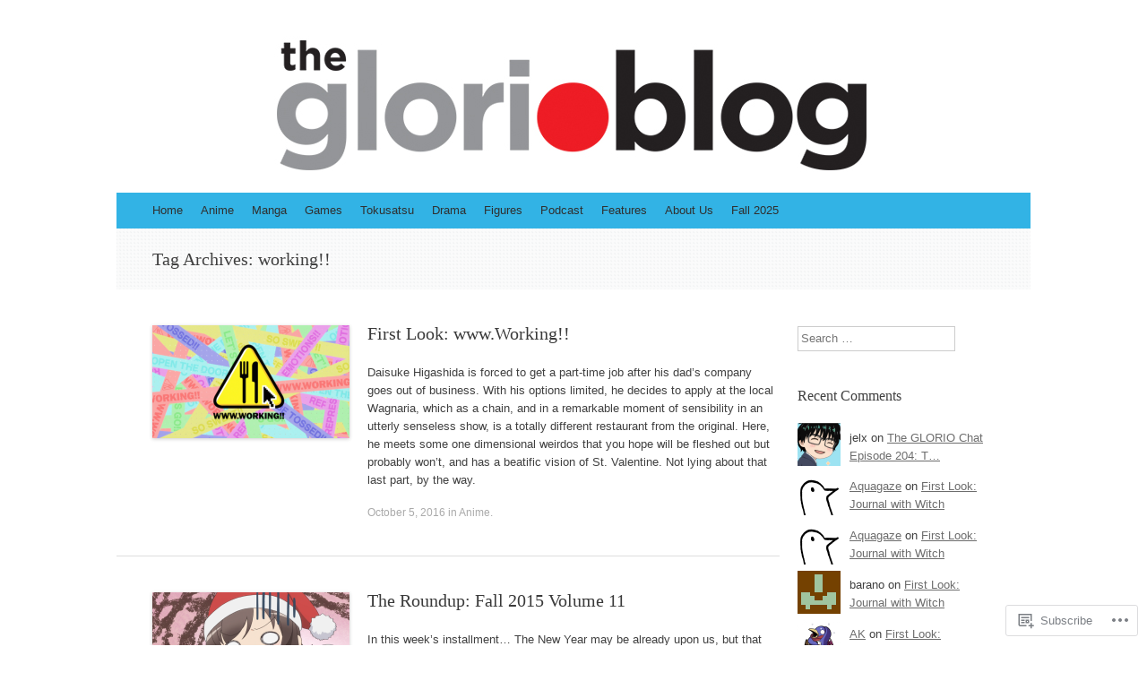

--- FILE ---
content_type: text/html; charset=UTF-8
request_url: https://theglorioblog.com/tag/working/
body_size: 27340
content:
<!DOCTYPE html>
<html lang="en">
<head>
<meta charset="UTF-8" />
<meta name="viewport" content="width=device-width, initial-scale=1" />
<title>working!! | The Glorio Blog</title>
<link rel="profile" href="http://gmpg.org/xfn/11" />
<link rel="pingback" href="https://theglorioblog.com/xmlrpc.php" />
<!--[if lt IE 9]>
<script src="https://s0.wp.com/wp-content/themes/pub/expound/js/html5.js?m=1376965621i" type="text/javascript"></script>
<![endif]-->

<meta name='robots' content='max-image-preview:large' />

<!-- Async WordPress.com Remote Login -->
<script id="wpcom_remote_login_js">
var wpcom_remote_login_extra_auth = '';
function wpcom_remote_login_remove_dom_node_id( element_id ) {
	var dom_node = document.getElementById( element_id );
	if ( dom_node ) { dom_node.parentNode.removeChild( dom_node ); }
}
function wpcom_remote_login_remove_dom_node_classes( class_name ) {
	var dom_nodes = document.querySelectorAll( '.' + class_name );
	for ( var i = 0; i < dom_nodes.length; i++ ) {
		dom_nodes[ i ].parentNode.removeChild( dom_nodes[ i ] );
	}
}
function wpcom_remote_login_final_cleanup() {
	wpcom_remote_login_remove_dom_node_classes( "wpcom_remote_login_msg" );
	wpcom_remote_login_remove_dom_node_id( "wpcom_remote_login_key" );
	wpcom_remote_login_remove_dom_node_id( "wpcom_remote_login_validate" );
	wpcom_remote_login_remove_dom_node_id( "wpcom_remote_login_js" );
	wpcom_remote_login_remove_dom_node_id( "wpcom_request_access_iframe" );
	wpcom_remote_login_remove_dom_node_id( "wpcom_request_access_styles" );
}

// Watch for messages back from the remote login
window.addEventListener( "message", function( e ) {
	if ( e.origin === "https://r-login.wordpress.com" ) {
		var data = {};
		try {
			data = JSON.parse( e.data );
		} catch( e ) {
			wpcom_remote_login_final_cleanup();
			return;
		}

		if ( data.msg === 'LOGIN' ) {
			// Clean up the login check iframe
			wpcom_remote_login_remove_dom_node_id( "wpcom_remote_login_key" );

			var id_regex = new RegExp( /^[0-9]+$/ );
			var token_regex = new RegExp( /^.*|.*|.*$/ );
			if (
				token_regex.test( data.token )
				&& id_regex.test( data.wpcomid )
			) {
				// We have everything we need to ask for a login
				var script = document.createElement( "script" );
				script.setAttribute( "id", "wpcom_remote_login_validate" );
				script.src = '/remote-login.php?wpcom_remote_login=validate'
					+ '&wpcomid=' + data.wpcomid
					+ '&token=' + encodeURIComponent( data.token )
					+ '&host=' + window.location.protocol
					+ '//' + window.location.hostname
					+ '&postid=48568'
					+ '&is_singular=';
				document.body.appendChild( script );
			}

			return;
		}

		// Safari ITP, not logged in, so redirect
		if ( data.msg === 'LOGIN-REDIRECT' ) {
			window.location = 'https://wordpress.com/log-in?redirect_to=' + window.location.href;
			return;
		}

		// Safari ITP, storage access failed, remove the request
		if ( data.msg === 'LOGIN-REMOVE' ) {
			var css_zap = 'html { -webkit-transition: margin-top 1s; transition: margin-top 1s; } /* 9001 */ html { margin-top: 0 !important; } * html body { margin-top: 0 !important; } @media screen and ( max-width: 782px ) { html { margin-top: 0 !important; } * html body { margin-top: 0 !important; } }';
			var style_zap = document.createElement( 'style' );
			style_zap.type = 'text/css';
			style_zap.appendChild( document.createTextNode( css_zap ) );
			document.body.appendChild( style_zap );

			var e = document.getElementById( 'wpcom_request_access_iframe' );
			e.parentNode.removeChild( e );

			document.cookie = 'wordpress_com_login_access=denied; path=/; max-age=31536000';

			return;
		}

		// Safari ITP
		if ( data.msg === 'REQUEST_ACCESS' ) {
			console.log( 'request access: safari' );

			// Check ITP iframe enable/disable knob
			if ( wpcom_remote_login_extra_auth !== 'safari_itp_iframe' ) {
				return;
			}

			// If we are in a "private window" there is no ITP.
			var private_window = false;
			try {
				var opendb = window.openDatabase( null, null, null, null );
			} catch( e ) {
				private_window = true;
			}

			if ( private_window ) {
				console.log( 'private window' );
				return;
			}

			var iframe = document.createElement( 'iframe' );
			iframe.id = 'wpcom_request_access_iframe';
			iframe.setAttribute( 'scrolling', 'no' );
			iframe.setAttribute( 'sandbox', 'allow-storage-access-by-user-activation allow-scripts allow-same-origin allow-top-navigation-by-user-activation' );
			iframe.src = 'https://r-login.wordpress.com/remote-login.php?wpcom_remote_login=request_access&origin=' + encodeURIComponent( data.origin ) + '&wpcomid=' + encodeURIComponent( data.wpcomid );

			var css = 'html { -webkit-transition: margin-top 1s; transition: margin-top 1s; } /* 9001 */ html { margin-top: 46px !important; } * html body { margin-top: 46px !important; } @media screen and ( max-width: 660px ) { html { margin-top: 71px !important; } * html body { margin-top: 71px !important; } #wpcom_request_access_iframe { display: block; height: 71px !important; } } #wpcom_request_access_iframe { border: 0px; height: 46px; position: fixed; top: 0; left: 0; width: 100%; min-width: 100%; z-index: 99999; background: #23282d; } ';

			var style = document.createElement( 'style' );
			style.type = 'text/css';
			style.id = 'wpcom_request_access_styles';
			style.appendChild( document.createTextNode( css ) );
			document.body.appendChild( style );

			document.body.appendChild( iframe );
		}

		if ( data.msg === 'DONE' ) {
			wpcom_remote_login_final_cleanup();
		}
	}
}, false );

// Inject the remote login iframe after the page has had a chance to load
// more critical resources
window.addEventListener( "DOMContentLoaded", function( e ) {
	var iframe = document.createElement( "iframe" );
	iframe.style.display = "none";
	iframe.setAttribute( "scrolling", "no" );
	iframe.setAttribute( "id", "wpcom_remote_login_key" );
	iframe.src = "https://r-login.wordpress.com/remote-login.php"
		+ "?wpcom_remote_login=key"
		+ "&origin=aHR0cHM6Ly90aGVnbG9yaW9ibG9nLmNvbQ%3D%3D"
		+ "&wpcomid=38024577"
		+ "&time=" + Math.floor( Date.now() / 1000 );
	document.body.appendChild( iframe );
}, false );
</script>
<link rel='dns-prefetch' href='//s0.wp.com' />
<link rel="alternate" type="application/rss+xml" title="The Glorio Blog &raquo; Feed" href="https://theglorioblog.com/feed/" />
<link rel="alternate" type="application/rss+xml" title="The Glorio Blog &raquo; Comments Feed" href="https://theglorioblog.com/comments/feed/" />
<link rel="alternate" type="application/rss+xml" title="The Glorio Blog &raquo; working!! Tag Feed" href="https://theglorioblog.com/tag/working/feed/" />
	<script type="text/javascript">
		/* <![CDATA[ */
		function addLoadEvent(func) {
			var oldonload = window.onload;
			if (typeof window.onload != 'function') {
				window.onload = func;
			} else {
				window.onload = function () {
					oldonload();
					func();
				}
			}
		}
		/* ]]> */
	</script>
	<style id='wp-emoji-styles-inline-css'>

	img.wp-smiley, img.emoji {
		display: inline !important;
		border: none !important;
		box-shadow: none !important;
		height: 1em !important;
		width: 1em !important;
		margin: 0 0.07em !important;
		vertical-align: -0.1em !important;
		background: none !important;
		padding: 0 !important;
	}
/*# sourceURL=wp-emoji-styles-inline-css */
</style>
<link crossorigin='anonymous' rel='stylesheet' id='all-css-2-1' href='/wp-content/plugins/gutenberg-core/v22.2.0/build/styles/block-library/style.css?m=1764855221i&cssminify=yes' type='text/css' media='all' />
<style id='wp-block-library-inline-css'>
.has-text-align-justify {
	text-align:justify;
}
.has-text-align-justify{text-align:justify;}

/*# sourceURL=wp-block-library-inline-css */
</style><style id='wp-block-paragraph-inline-css'>
.is-small-text{font-size:.875em}.is-regular-text{font-size:1em}.is-large-text{font-size:2.25em}.is-larger-text{font-size:3em}.has-drop-cap:not(:focus):first-letter{float:left;font-size:8.4em;font-style:normal;font-weight:100;line-height:.68;margin:.05em .1em 0 0;text-transform:uppercase}body.rtl .has-drop-cap:not(:focus):first-letter{float:none;margin-left:.1em}p.has-drop-cap.has-background{overflow:hidden}:root :where(p.has-background){padding:1.25em 2.375em}:where(p.has-text-color:not(.has-link-color)) a{color:inherit}p.has-text-align-left[style*="writing-mode:vertical-lr"],p.has-text-align-right[style*="writing-mode:vertical-rl"]{rotate:180deg}
/*# sourceURL=/wp-content/plugins/gutenberg-core/v22.2.0/build/styles/block-library/paragraph/style.css */
</style>
<style id='global-styles-inline-css'>
:root{--wp--preset--aspect-ratio--square: 1;--wp--preset--aspect-ratio--4-3: 4/3;--wp--preset--aspect-ratio--3-4: 3/4;--wp--preset--aspect-ratio--3-2: 3/2;--wp--preset--aspect-ratio--2-3: 2/3;--wp--preset--aspect-ratio--16-9: 16/9;--wp--preset--aspect-ratio--9-16: 9/16;--wp--preset--color--black: #000000;--wp--preset--color--cyan-bluish-gray: #abb8c3;--wp--preset--color--white: #ffffff;--wp--preset--color--pale-pink: #f78da7;--wp--preset--color--vivid-red: #cf2e2e;--wp--preset--color--luminous-vivid-orange: #ff6900;--wp--preset--color--luminous-vivid-amber: #fcb900;--wp--preset--color--light-green-cyan: #7bdcb5;--wp--preset--color--vivid-green-cyan: #00d084;--wp--preset--color--pale-cyan-blue: #8ed1fc;--wp--preset--color--vivid-cyan-blue: #0693e3;--wp--preset--color--vivid-purple: #9b51e0;--wp--preset--gradient--vivid-cyan-blue-to-vivid-purple: linear-gradient(135deg,rgb(6,147,227) 0%,rgb(155,81,224) 100%);--wp--preset--gradient--light-green-cyan-to-vivid-green-cyan: linear-gradient(135deg,rgb(122,220,180) 0%,rgb(0,208,130) 100%);--wp--preset--gradient--luminous-vivid-amber-to-luminous-vivid-orange: linear-gradient(135deg,rgb(252,185,0) 0%,rgb(255,105,0) 100%);--wp--preset--gradient--luminous-vivid-orange-to-vivid-red: linear-gradient(135deg,rgb(255,105,0) 0%,rgb(207,46,46) 100%);--wp--preset--gradient--very-light-gray-to-cyan-bluish-gray: linear-gradient(135deg,rgb(238,238,238) 0%,rgb(169,184,195) 100%);--wp--preset--gradient--cool-to-warm-spectrum: linear-gradient(135deg,rgb(74,234,220) 0%,rgb(151,120,209) 20%,rgb(207,42,186) 40%,rgb(238,44,130) 60%,rgb(251,105,98) 80%,rgb(254,248,76) 100%);--wp--preset--gradient--blush-light-purple: linear-gradient(135deg,rgb(255,206,236) 0%,rgb(152,150,240) 100%);--wp--preset--gradient--blush-bordeaux: linear-gradient(135deg,rgb(254,205,165) 0%,rgb(254,45,45) 50%,rgb(107,0,62) 100%);--wp--preset--gradient--luminous-dusk: linear-gradient(135deg,rgb(255,203,112) 0%,rgb(199,81,192) 50%,rgb(65,88,208) 100%);--wp--preset--gradient--pale-ocean: linear-gradient(135deg,rgb(255,245,203) 0%,rgb(182,227,212) 50%,rgb(51,167,181) 100%);--wp--preset--gradient--electric-grass: linear-gradient(135deg,rgb(202,248,128) 0%,rgb(113,206,126) 100%);--wp--preset--gradient--midnight: linear-gradient(135deg,rgb(2,3,129) 0%,rgb(40,116,252) 100%);--wp--preset--font-size--small: 13px;--wp--preset--font-size--medium: 20px;--wp--preset--font-size--large: 36px;--wp--preset--font-size--x-large: 42px;--wp--preset--font-family--albert-sans: 'Albert Sans', sans-serif;--wp--preset--font-family--alegreya: Alegreya, serif;--wp--preset--font-family--arvo: Arvo, serif;--wp--preset--font-family--bodoni-moda: 'Bodoni Moda', serif;--wp--preset--font-family--bricolage-grotesque: 'Bricolage Grotesque', sans-serif;--wp--preset--font-family--cabin: Cabin, sans-serif;--wp--preset--font-family--chivo: Chivo, sans-serif;--wp--preset--font-family--commissioner: Commissioner, sans-serif;--wp--preset--font-family--cormorant: Cormorant, serif;--wp--preset--font-family--courier-prime: 'Courier Prime', monospace;--wp--preset--font-family--crimson-pro: 'Crimson Pro', serif;--wp--preset--font-family--dm-mono: 'DM Mono', monospace;--wp--preset--font-family--dm-sans: 'DM Sans', sans-serif;--wp--preset--font-family--dm-serif-display: 'DM Serif Display', serif;--wp--preset--font-family--domine: Domine, serif;--wp--preset--font-family--eb-garamond: 'EB Garamond', serif;--wp--preset--font-family--epilogue: Epilogue, sans-serif;--wp--preset--font-family--fahkwang: Fahkwang, sans-serif;--wp--preset--font-family--figtree: Figtree, sans-serif;--wp--preset--font-family--fira-sans: 'Fira Sans', sans-serif;--wp--preset--font-family--fjalla-one: 'Fjalla One', sans-serif;--wp--preset--font-family--fraunces: Fraunces, serif;--wp--preset--font-family--gabarito: Gabarito, system-ui;--wp--preset--font-family--ibm-plex-mono: 'IBM Plex Mono', monospace;--wp--preset--font-family--ibm-plex-sans: 'IBM Plex Sans', sans-serif;--wp--preset--font-family--ibarra-real-nova: 'Ibarra Real Nova', serif;--wp--preset--font-family--instrument-serif: 'Instrument Serif', serif;--wp--preset--font-family--inter: Inter, sans-serif;--wp--preset--font-family--josefin-sans: 'Josefin Sans', sans-serif;--wp--preset--font-family--jost: Jost, sans-serif;--wp--preset--font-family--libre-baskerville: 'Libre Baskerville', serif;--wp--preset--font-family--libre-franklin: 'Libre Franklin', sans-serif;--wp--preset--font-family--literata: Literata, serif;--wp--preset--font-family--lora: Lora, serif;--wp--preset--font-family--merriweather: Merriweather, serif;--wp--preset--font-family--montserrat: Montserrat, sans-serif;--wp--preset--font-family--newsreader: Newsreader, serif;--wp--preset--font-family--noto-sans-mono: 'Noto Sans Mono', sans-serif;--wp--preset--font-family--nunito: Nunito, sans-serif;--wp--preset--font-family--open-sans: 'Open Sans', sans-serif;--wp--preset--font-family--overpass: Overpass, sans-serif;--wp--preset--font-family--pt-serif: 'PT Serif', serif;--wp--preset--font-family--petrona: Petrona, serif;--wp--preset--font-family--piazzolla: Piazzolla, serif;--wp--preset--font-family--playfair-display: 'Playfair Display', serif;--wp--preset--font-family--plus-jakarta-sans: 'Plus Jakarta Sans', sans-serif;--wp--preset--font-family--poppins: Poppins, sans-serif;--wp--preset--font-family--raleway: Raleway, sans-serif;--wp--preset--font-family--roboto: Roboto, sans-serif;--wp--preset--font-family--roboto-slab: 'Roboto Slab', serif;--wp--preset--font-family--rubik: Rubik, sans-serif;--wp--preset--font-family--rufina: Rufina, serif;--wp--preset--font-family--sora: Sora, sans-serif;--wp--preset--font-family--source-sans-3: 'Source Sans 3', sans-serif;--wp--preset--font-family--source-serif-4: 'Source Serif 4', serif;--wp--preset--font-family--space-mono: 'Space Mono', monospace;--wp--preset--font-family--syne: Syne, sans-serif;--wp--preset--font-family--texturina: Texturina, serif;--wp--preset--font-family--urbanist: Urbanist, sans-serif;--wp--preset--font-family--work-sans: 'Work Sans', sans-serif;--wp--preset--spacing--20: 0.44rem;--wp--preset--spacing--30: 0.67rem;--wp--preset--spacing--40: 1rem;--wp--preset--spacing--50: 1.5rem;--wp--preset--spacing--60: 2.25rem;--wp--preset--spacing--70: 3.38rem;--wp--preset--spacing--80: 5.06rem;--wp--preset--shadow--natural: 6px 6px 9px rgba(0, 0, 0, 0.2);--wp--preset--shadow--deep: 12px 12px 50px rgba(0, 0, 0, 0.4);--wp--preset--shadow--sharp: 6px 6px 0px rgba(0, 0, 0, 0.2);--wp--preset--shadow--outlined: 6px 6px 0px -3px rgb(255, 255, 255), 6px 6px rgb(0, 0, 0);--wp--preset--shadow--crisp: 6px 6px 0px rgb(0, 0, 0);}:where(.is-layout-flex){gap: 0.5em;}:where(.is-layout-grid){gap: 0.5em;}body .is-layout-flex{display: flex;}.is-layout-flex{flex-wrap: wrap;align-items: center;}.is-layout-flex > :is(*, div){margin: 0;}body .is-layout-grid{display: grid;}.is-layout-grid > :is(*, div){margin: 0;}:where(.wp-block-columns.is-layout-flex){gap: 2em;}:where(.wp-block-columns.is-layout-grid){gap: 2em;}:where(.wp-block-post-template.is-layout-flex){gap: 1.25em;}:where(.wp-block-post-template.is-layout-grid){gap: 1.25em;}.has-black-color{color: var(--wp--preset--color--black) !important;}.has-cyan-bluish-gray-color{color: var(--wp--preset--color--cyan-bluish-gray) !important;}.has-white-color{color: var(--wp--preset--color--white) !important;}.has-pale-pink-color{color: var(--wp--preset--color--pale-pink) !important;}.has-vivid-red-color{color: var(--wp--preset--color--vivid-red) !important;}.has-luminous-vivid-orange-color{color: var(--wp--preset--color--luminous-vivid-orange) !important;}.has-luminous-vivid-amber-color{color: var(--wp--preset--color--luminous-vivid-amber) !important;}.has-light-green-cyan-color{color: var(--wp--preset--color--light-green-cyan) !important;}.has-vivid-green-cyan-color{color: var(--wp--preset--color--vivid-green-cyan) !important;}.has-pale-cyan-blue-color{color: var(--wp--preset--color--pale-cyan-blue) !important;}.has-vivid-cyan-blue-color{color: var(--wp--preset--color--vivid-cyan-blue) !important;}.has-vivid-purple-color{color: var(--wp--preset--color--vivid-purple) !important;}.has-black-background-color{background-color: var(--wp--preset--color--black) !important;}.has-cyan-bluish-gray-background-color{background-color: var(--wp--preset--color--cyan-bluish-gray) !important;}.has-white-background-color{background-color: var(--wp--preset--color--white) !important;}.has-pale-pink-background-color{background-color: var(--wp--preset--color--pale-pink) !important;}.has-vivid-red-background-color{background-color: var(--wp--preset--color--vivid-red) !important;}.has-luminous-vivid-orange-background-color{background-color: var(--wp--preset--color--luminous-vivid-orange) !important;}.has-luminous-vivid-amber-background-color{background-color: var(--wp--preset--color--luminous-vivid-amber) !important;}.has-light-green-cyan-background-color{background-color: var(--wp--preset--color--light-green-cyan) !important;}.has-vivid-green-cyan-background-color{background-color: var(--wp--preset--color--vivid-green-cyan) !important;}.has-pale-cyan-blue-background-color{background-color: var(--wp--preset--color--pale-cyan-blue) !important;}.has-vivid-cyan-blue-background-color{background-color: var(--wp--preset--color--vivid-cyan-blue) !important;}.has-vivid-purple-background-color{background-color: var(--wp--preset--color--vivid-purple) !important;}.has-black-border-color{border-color: var(--wp--preset--color--black) !important;}.has-cyan-bluish-gray-border-color{border-color: var(--wp--preset--color--cyan-bluish-gray) !important;}.has-white-border-color{border-color: var(--wp--preset--color--white) !important;}.has-pale-pink-border-color{border-color: var(--wp--preset--color--pale-pink) !important;}.has-vivid-red-border-color{border-color: var(--wp--preset--color--vivid-red) !important;}.has-luminous-vivid-orange-border-color{border-color: var(--wp--preset--color--luminous-vivid-orange) !important;}.has-luminous-vivid-amber-border-color{border-color: var(--wp--preset--color--luminous-vivid-amber) !important;}.has-light-green-cyan-border-color{border-color: var(--wp--preset--color--light-green-cyan) !important;}.has-vivid-green-cyan-border-color{border-color: var(--wp--preset--color--vivid-green-cyan) !important;}.has-pale-cyan-blue-border-color{border-color: var(--wp--preset--color--pale-cyan-blue) !important;}.has-vivid-cyan-blue-border-color{border-color: var(--wp--preset--color--vivid-cyan-blue) !important;}.has-vivid-purple-border-color{border-color: var(--wp--preset--color--vivid-purple) !important;}.has-vivid-cyan-blue-to-vivid-purple-gradient-background{background: var(--wp--preset--gradient--vivid-cyan-blue-to-vivid-purple) !important;}.has-light-green-cyan-to-vivid-green-cyan-gradient-background{background: var(--wp--preset--gradient--light-green-cyan-to-vivid-green-cyan) !important;}.has-luminous-vivid-amber-to-luminous-vivid-orange-gradient-background{background: var(--wp--preset--gradient--luminous-vivid-amber-to-luminous-vivid-orange) !important;}.has-luminous-vivid-orange-to-vivid-red-gradient-background{background: var(--wp--preset--gradient--luminous-vivid-orange-to-vivid-red) !important;}.has-very-light-gray-to-cyan-bluish-gray-gradient-background{background: var(--wp--preset--gradient--very-light-gray-to-cyan-bluish-gray) !important;}.has-cool-to-warm-spectrum-gradient-background{background: var(--wp--preset--gradient--cool-to-warm-spectrum) !important;}.has-blush-light-purple-gradient-background{background: var(--wp--preset--gradient--blush-light-purple) !important;}.has-blush-bordeaux-gradient-background{background: var(--wp--preset--gradient--blush-bordeaux) !important;}.has-luminous-dusk-gradient-background{background: var(--wp--preset--gradient--luminous-dusk) !important;}.has-pale-ocean-gradient-background{background: var(--wp--preset--gradient--pale-ocean) !important;}.has-electric-grass-gradient-background{background: var(--wp--preset--gradient--electric-grass) !important;}.has-midnight-gradient-background{background: var(--wp--preset--gradient--midnight) !important;}.has-small-font-size{font-size: var(--wp--preset--font-size--small) !important;}.has-medium-font-size{font-size: var(--wp--preset--font-size--medium) !important;}.has-large-font-size{font-size: var(--wp--preset--font-size--large) !important;}.has-x-large-font-size{font-size: var(--wp--preset--font-size--x-large) !important;}.has-albert-sans-font-family{font-family: var(--wp--preset--font-family--albert-sans) !important;}.has-alegreya-font-family{font-family: var(--wp--preset--font-family--alegreya) !important;}.has-arvo-font-family{font-family: var(--wp--preset--font-family--arvo) !important;}.has-bodoni-moda-font-family{font-family: var(--wp--preset--font-family--bodoni-moda) !important;}.has-bricolage-grotesque-font-family{font-family: var(--wp--preset--font-family--bricolage-grotesque) !important;}.has-cabin-font-family{font-family: var(--wp--preset--font-family--cabin) !important;}.has-chivo-font-family{font-family: var(--wp--preset--font-family--chivo) !important;}.has-commissioner-font-family{font-family: var(--wp--preset--font-family--commissioner) !important;}.has-cormorant-font-family{font-family: var(--wp--preset--font-family--cormorant) !important;}.has-courier-prime-font-family{font-family: var(--wp--preset--font-family--courier-prime) !important;}.has-crimson-pro-font-family{font-family: var(--wp--preset--font-family--crimson-pro) !important;}.has-dm-mono-font-family{font-family: var(--wp--preset--font-family--dm-mono) !important;}.has-dm-sans-font-family{font-family: var(--wp--preset--font-family--dm-sans) !important;}.has-dm-serif-display-font-family{font-family: var(--wp--preset--font-family--dm-serif-display) !important;}.has-domine-font-family{font-family: var(--wp--preset--font-family--domine) !important;}.has-eb-garamond-font-family{font-family: var(--wp--preset--font-family--eb-garamond) !important;}.has-epilogue-font-family{font-family: var(--wp--preset--font-family--epilogue) !important;}.has-fahkwang-font-family{font-family: var(--wp--preset--font-family--fahkwang) !important;}.has-figtree-font-family{font-family: var(--wp--preset--font-family--figtree) !important;}.has-fira-sans-font-family{font-family: var(--wp--preset--font-family--fira-sans) !important;}.has-fjalla-one-font-family{font-family: var(--wp--preset--font-family--fjalla-one) !important;}.has-fraunces-font-family{font-family: var(--wp--preset--font-family--fraunces) !important;}.has-gabarito-font-family{font-family: var(--wp--preset--font-family--gabarito) !important;}.has-ibm-plex-mono-font-family{font-family: var(--wp--preset--font-family--ibm-plex-mono) !important;}.has-ibm-plex-sans-font-family{font-family: var(--wp--preset--font-family--ibm-plex-sans) !important;}.has-ibarra-real-nova-font-family{font-family: var(--wp--preset--font-family--ibarra-real-nova) !important;}.has-instrument-serif-font-family{font-family: var(--wp--preset--font-family--instrument-serif) !important;}.has-inter-font-family{font-family: var(--wp--preset--font-family--inter) !important;}.has-josefin-sans-font-family{font-family: var(--wp--preset--font-family--josefin-sans) !important;}.has-jost-font-family{font-family: var(--wp--preset--font-family--jost) !important;}.has-libre-baskerville-font-family{font-family: var(--wp--preset--font-family--libre-baskerville) !important;}.has-libre-franklin-font-family{font-family: var(--wp--preset--font-family--libre-franklin) !important;}.has-literata-font-family{font-family: var(--wp--preset--font-family--literata) !important;}.has-lora-font-family{font-family: var(--wp--preset--font-family--lora) !important;}.has-merriweather-font-family{font-family: var(--wp--preset--font-family--merriweather) !important;}.has-montserrat-font-family{font-family: var(--wp--preset--font-family--montserrat) !important;}.has-newsreader-font-family{font-family: var(--wp--preset--font-family--newsreader) !important;}.has-noto-sans-mono-font-family{font-family: var(--wp--preset--font-family--noto-sans-mono) !important;}.has-nunito-font-family{font-family: var(--wp--preset--font-family--nunito) !important;}.has-open-sans-font-family{font-family: var(--wp--preset--font-family--open-sans) !important;}.has-overpass-font-family{font-family: var(--wp--preset--font-family--overpass) !important;}.has-pt-serif-font-family{font-family: var(--wp--preset--font-family--pt-serif) !important;}.has-petrona-font-family{font-family: var(--wp--preset--font-family--petrona) !important;}.has-piazzolla-font-family{font-family: var(--wp--preset--font-family--piazzolla) !important;}.has-playfair-display-font-family{font-family: var(--wp--preset--font-family--playfair-display) !important;}.has-plus-jakarta-sans-font-family{font-family: var(--wp--preset--font-family--plus-jakarta-sans) !important;}.has-poppins-font-family{font-family: var(--wp--preset--font-family--poppins) !important;}.has-raleway-font-family{font-family: var(--wp--preset--font-family--raleway) !important;}.has-roboto-font-family{font-family: var(--wp--preset--font-family--roboto) !important;}.has-roboto-slab-font-family{font-family: var(--wp--preset--font-family--roboto-slab) !important;}.has-rubik-font-family{font-family: var(--wp--preset--font-family--rubik) !important;}.has-rufina-font-family{font-family: var(--wp--preset--font-family--rufina) !important;}.has-sora-font-family{font-family: var(--wp--preset--font-family--sora) !important;}.has-source-sans-3-font-family{font-family: var(--wp--preset--font-family--source-sans-3) !important;}.has-source-serif-4-font-family{font-family: var(--wp--preset--font-family--source-serif-4) !important;}.has-space-mono-font-family{font-family: var(--wp--preset--font-family--space-mono) !important;}.has-syne-font-family{font-family: var(--wp--preset--font-family--syne) !important;}.has-texturina-font-family{font-family: var(--wp--preset--font-family--texturina) !important;}.has-urbanist-font-family{font-family: var(--wp--preset--font-family--urbanist) !important;}.has-work-sans-font-family{font-family: var(--wp--preset--font-family--work-sans) !important;}
/*# sourceURL=global-styles-inline-css */
</style>

<style id='classic-theme-styles-inline-css'>
/*! This file is auto-generated */
.wp-block-button__link{color:#fff;background-color:#32373c;border-radius:9999px;box-shadow:none;text-decoration:none;padding:calc(.667em + 2px) calc(1.333em + 2px);font-size:1.125em}.wp-block-file__button{background:#32373c;color:#fff;text-decoration:none}
/*# sourceURL=/wp-includes/css/classic-themes.min.css */
</style>
<link crossorigin='anonymous' rel='stylesheet' id='all-css-4-1' href='/_static/??-eJx9jtsKwjAQRH/IzZK2eHkQv8Wki0azydJNrP69EaEKgi/zMJwzDM4CPqdCqaDEegpJ0WcXs78qdsZujQUNLJFgopsZcAxaFgK0PCIZr7rCryGu8NmaqPUsx/IimMZwpEjcsH/aLM0B52QiVWjJoTKUcxP1x3vXKNUh3SXXNOLy68B7uxnsetf3fXd5AgaFV1I=&cssminify=yes' type='text/css' media='all' />
<style id='jetpack_facebook_likebox-inline-css'>
.widget_facebook_likebox {
	overflow: hidden;
}

/*# sourceURL=/wp-content/mu-plugins/jetpack-plugin/sun/modules/widgets/facebook-likebox/style.css */
</style>
<link crossorigin='anonymous' rel='stylesheet' id='all-css-6-1' href='/_static/??-eJzTLy/QTc7PK0nNK9HPLdUtyClNz8wr1i9KTcrJTwcy0/WTi5G5ekCujj52Temp+bo5+cmJJZn5eSgc3bScxMwikFb7XFtDE1NLExMLc0OTLACohS2q&cssminify=yes' type='text/css' media='all' />
<style id='jetpack-global-styles-frontend-style-inline-css'>
:root { --font-headings: unset; --font-base: unset; --font-headings-default: -apple-system,BlinkMacSystemFont,"Segoe UI",Roboto,Oxygen-Sans,Ubuntu,Cantarell,"Helvetica Neue",sans-serif; --font-base-default: -apple-system,BlinkMacSystemFont,"Segoe UI",Roboto,Oxygen-Sans,Ubuntu,Cantarell,"Helvetica Neue",sans-serif;}
/*# sourceURL=jetpack-global-styles-frontend-style-inline-css */
</style>
<link crossorigin='anonymous' rel='stylesheet' id='all-css-8-1' href='/wp-content/themes/h4/global.css?m=1420737423i&cssminify=yes' type='text/css' media='all' />
<script type="text/javascript" id="wpcom-actionbar-placeholder-js-extra">
/* <![CDATA[ */
var actionbardata = {"siteID":"38024577","postID":"0","siteURL":"https://theglorioblog.com","xhrURL":"https://theglorioblog.com/wp-admin/admin-ajax.php","nonce":"49b2c6b157","isLoggedIn":"","statusMessage":"","subsEmailDefault":"instantly","proxyScriptUrl":"https://s0.wp.com/wp-content/js/wpcom-proxy-request.js?m=1513050504i&amp;ver=20211021","i18n":{"followedText":"New posts from this site will now appear in your \u003Ca href=\"https://wordpress.com/reader\"\u003EReader\u003C/a\u003E","foldBar":"Collapse this bar","unfoldBar":"Expand this bar","shortLinkCopied":"Shortlink copied to clipboard."}};
//# sourceURL=wpcom-actionbar-placeholder-js-extra
/* ]]> */
</script>
<script type="text/javascript" id="jetpack-mu-wpcom-settings-js-before">
/* <![CDATA[ */
var JETPACK_MU_WPCOM_SETTINGS = {"assetsUrl":"https://s0.wp.com/wp-content/mu-plugins/jetpack-mu-wpcom-plugin/sun/jetpack_vendor/automattic/jetpack-mu-wpcom/src/build/"};
//# sourceURL=jetpack-mu-wpcom-settings-js-before
/* ]]> */
</script>
<script crossorigin='anonymous' type='text/javascript'  src='/wp-content/js/rlt-proxy.js?m=1720530689i'></script>
<script type="text/javascript" id="rlt-proxy-js-after">
/* <![CDATA[ */
	rltInitialize( {"token":null,"iframeOrigins":["https:\/\/widgets.wp.com"]} );
//# sourceURL=rlt-proxy-js-after
/* ]]> */
</script>
<link rel="EditURI" type="application/rsd+xml" title="RSD" href="https://theglorioblog.wordpress.com/xmlrpc.php?rsd" />
<meta name="generator" content="WordPress.com" />

<!-- Jetpack Open Graph Tags -->
<meta property="og:type" content="website" />
<meta property="og:title" content="working!! &#8211; The Glorio Blog" />
<meta property="og:url" content="https://theglorioblog.com/tag/working/" />
<meta property="og:site_name" content="The Glorio Blog" />
<meta property="og:image" content="https://secure.gravatar.com/blavatar/9eefcdeee18a1716430ad7c498ef5cad9ce670e53aca5d6cb14f47700426dae7?s=200&#038;ts=1768084236" />
<meta property="og:image:width" content="200" />
<meta property="og:image:height" content="200" />
<meta property="og:image:alt" content="" />
<meta property="og:locale" content="en_US" />
<meta name="twitter:creator" content="@theglorioblog" />
<meta name="twitter:site" content="@theglorioblog" />

<!-- End Jetpack Open Graph Tags -->
<link rel="shortcut icon" type="image/x-icon" href="https://secure.gravatar.com/blavatar/9eefcdeee18a1716430ad7c498ef5cad9ce670e53aca5d6cb14f47700426dae7?s=32" sizes="16x16" />
<link rel="icon" type="image/x-icon" href="https://secure.gravatar.com/blavatar/9eefcdeee18a1716430ad7c498ef5cad9ce670e53aca5d6cb14f47700426dae7?s=32" sizes="16x16" />
<link rel="apple-touch-icon" href="https://secure.gravatar.com/blavatar/9eefcdeee18a1716430ad7c498ef5cad9ce670e53aca5d6cb14f47700426dae7?s=114" />
<link rel='openid.server' href='https://theglorioblog.com/?openidserver=1' />
<link rel='openid.delegate' href='https://theglorioblog.com/' />
<link rel="search" type="application/opensearchdescription+xml" href="https://theglorioblog.com/osd.xml" title="The Glorio Blog" />
<link rel="search" type="application/opensearchdescription+xml" href="https://s1.wp.com/opensearch.xml" title="WordPress.com" />
<meta name="theme-color" content="#ffffff" />
<style type="text/css">.recentcomments a{display:inline !important;padding:0 !important;margin:0 !important;}</style>		<style type="text/css">
			.recentcomments a {
				display: inline !important;
				padding: 0 !important;
				margin: 0 !important;
			}

			table.recentcommentsavatartop img.avatar, table.recentcommentsavatarend img.avatar {
				border: 0px;
				margin: 0;
			}

			table.recentcommentsavatartop a, table.recentcommentsavatarend a {
				border: 0px !important;
				background-color: transparent !important;
			}

			td.recentcommentsavatarend, td.recentcommentsavatartop {
				padding: 0px 0px 1px 0px;
				margin: 0px;
			}

			td.recentcommentstextend {
				border: none !important;
				padding: 0px 0px 2px 10px;
			}

			.rtl td.recentcommentstextend {
				padding: 0px 10px 2px 0px;
			}

			td.recentcommentstexttop {
				border: none;
				padding: 0px 0px 0px 10px;
			}

			.rtl td.recentcommentstexttop {
				padding: 0px 10px 0px 0px;
			}
		</style>
		<meta name="description" content="Posts about working!! written by marlinclock, Aquagaze, jelx, and EuricaeriS" />
	<style type="text/css">
			.site-title,
        .site-description {
            position: absolute !important;
            clip: rect(1px 1px 1px 1px); /* IE6, IE7 */
            clip: rect(1px, 1px, 1px, 1px);
        }

        
	
			.site-header .site-branding {
			background-color: transparent;
			background-image: url('https://theglorioblog.com/wp-content/uploads/2013/12/logo1.jpg');
			background-position: 50% 0;
			background-repeat: no-repeat;
			height: 175px;
		}
		</style>
	<style type="text/css" id="custom-background-css">
body.custom-background { background-color: #ffffff; }
</style>
	<style type="text/css" id="custom-colors-css">button:hover, input[type="button"]:hover, input[type="reset"]:hover, input[type="submit"]:hover, .button-primary:hover, a.button-primary:hover, .wpm-button-primary:hover, a.wpm-button-primary:hover, button:focus, input[type="button"]:focus, input[type="reset"]:focus, input[type="submit"]:focus, .button-primary:focus, a.button-primary:focus, .wpm-button-primary:focus, a.wpm-button-primary:focus, button:active, input[type="button"]:active, input[type="reset"]:active, input[type="submit"]:active, .button-primary:active, a.button-primary:active, .wpm-button-primary:active, a.wpm-button-primary:active, #infinite-handle span { color: #FFFFFF;}
button, input[type="button"], input[type="reset"], input[type="submit"], .button-primary, a.button-primary, a.button-primary:visited, .wpm-button-primary, a.wpm-button-primary { color: #494949;}
.navigation-main a,.navigation-main a:visited { color: #303030;}
.navigation-main li.current_page_item a, .navigation-main li.current-menu-item a,.navigation-main li.current_page_item a:visited, .navigation-main li.current-menu-item a:visited { color: #494949;}
.navigation-main ul > .current_page_item:hover, .navigation-main ul > .current-menu-item:hover, .navigation-main ul > .current-post-ancestor:hover, .navigation-main ul > .current-menu-ancestor:hover, .navigation-main ul > .current-menu-parent:hover, .navigation-main ul > .current-post-parent:hover { color: #FFFFFF;}
.site-footer a,.site-footer a:visited { color: #aaaaaa;}
body { background-color: #ffffff;}
.navigation-main, .main-small-navigation li, .navigation-main li { background-color: #32B3E5;}
.navigation-main ul > .current_page_item:hover, .navigation-main ul > .current-menu-item:hover, .navigation-main ul .current-post-ancestor:hover, .navigation-main ul > .current-menu-ancestor:hover, .navigation-main ul > .current-menu-parent:hover, .navigation-main ul > .current-post-parent:hover { background-color: #3BB6E6;}
.navigation-main ul > .current_page_item:hover a:after, .navigation-main ul > .current-menu-item:hover a:after, .navigation-main ul > .current-post-ancestor:hover a:after, .navigation-main ul > .current-menu-ancestor:hover a:after, .navigation-main ul > .current-menu-parent:hover a:after, .navigation-main ul > .current-post-parent:hover a:after { border-top-color: #3BB6E6;}
.navigation-main li:hover, .main-small-navigation li:hover { background-color: #3BB6E6;}
a, a:hover, a:visited { color: #6D6D6D;}
.comments-area footer .comment-meta:hover, .comments-area footer .comment-meta a:hover { color: #6D6D6D;}
.navigation-paging a, .navigation-post a,.navigation-paging a:visited, .navigation-post a:visited { color: #686868;}
.site-title a:hover, .entry-title a:hover, .comments-area footer .comment-author a:hover, .widget-area .widget-title a:hover, article:hover .entry-title a:hover, .featured-content-secondary .entry-title a:hover, article:hover .entry-title a, .featured-content-secondary .entry-title a:hover, .site-footer a:hover, .site-content .entry-meta a:hover { color: #6D6D6D;}
.navigation-main ul > .current_page_item, .navigation-main ul > .current-menu-item, .navigation-main ul > .current-post-ancestor, .navigation-main ul > .current-menu-ancestor, .navigation-main ul > .current-menu-parent, .navigation-main ul > .current-post-parent { color: #303030;}
.entry-thumbnail-category a, .entry-thumbnail-category a:hover { color: #494949;}
.navigation-main a:hover, .main-small-navigation a:hover { color: #303030;}
.navigation-main li.current_page_item a:hover, .navigation-main li.current-menu-item a:hover { color: #303030;}
.navigation-main ul > .current_page_item a:after, .navigation-main ul > .current-menu-item a:after, .navigation-main ul > .current-post-ancestor a:after, .navigation-main ul > .current-menu-parent a:after, .navigation-main ul > .current-post-parent a:after { border-top-color: #c4c4c4;}
.entry-thumbnail-category, .entry-thumbnail-category:hover { background-color: #c4c4c4;}
.entry-thumbnail-category:before, .entry-thumbnail-category:hover:before { border-top-color: #c4c4c4;}
.navigation-main ul > .current_page_item, .navigation-main ul > .current-menu-item, .navigation-main ul > .current-post-ancestor, .navigation-main ul > .current-menu-ancestor, .navigation-main ul > .current-menu-parent, .navigation-main ul > .current-post-parent, button, input[type="button"], input[type="reset"], input[type="submit"], .button-primary, a.button-primary, a.button-primary:visited, .wpm-button-primary, a.wpm-button-primary { background-color: #c4c4c4;}
button:hover, input[type="button"]:hover, input[type="reset"]:hover, input[type="submit"]:hover, .button-primary:hover, a.button-primary:hover, .wpm-button-primary:hover, a.wpm-button-primary:hover, button:focus, input[type="button"]:focus, input[type="reset"]:focus, input[type="submit"]:focus, .button-primary:focus, a.button-primary:focus, .wpm-button-primary:focus, a.wpm-button-primary:focus, button:active, input[type="button"]:active, input[type="reset"]:active, input[type="submit"]:active, .button-primary:active, a.button-primary:active, .wpm-button-primary:active, a.wpm-button-primary:active, #infinite-handle span { background-color: #5b5f61;}
.navigation-main ul > .current_page_item:hover, .navigation-main ul > .current-menu-item:hover, .navigation-main ul > .current-post-ancestor:hover, .navigation-main ul > .current-menu-ancestor:hover, .navigation-main ul > .current-menu-parent:hover, .navigation-main ul > .current-post-parent:hover { background-color: #5b5f61;}
.navigation-main ul > .current_page_item:hover a:after, .navigation-main ul > .current-menu-item:hover a:after, .navigation-main ul > .current-post-ancestor:hover a:after, .navigation-main ul > .current-menu-ancestor:hover a:after, .navigation-main ul > .current-menu-parent:hover a:after, .navigation-main ul > .current-post-parent:hover a:after { border-top-color: #5b5f61;}
</style>
			<link rel="stylesheet" id="custom-css-css" type="text/css" href="https://s0.wp.com/?custom-css=1&#038;csblog=2zxVD&#038;cscache=6&#038;csrev=28" />
			<link crossorigin='anonymous' rel='stylesheet' id='all-css-0-3' href='/_static/??-eJyVjssKwkAMRX/INowP1IX4KdKmg6SdScJkQn+/FR/gTpfncjhcmLVB4Rq5QvZGk9+JDcZYtcPpxWDOcCNG6JPgZGAzaSwtmm3g50CWwVM0wK6IW0wf5z382XseckrDir1hIa0kq/tFbSZ+hK/5Eo6H3fkU9mE7Lr2lXSA=&cssminify=yes' type='text/css' media='all' />
</head>

<body class="archive tag tag-working tag-30025 custom-background wp-theme-pubexpound customizer-styles-applied group-blog jetpack-reblog-enabled custom-colors">
<div id="page" class="hfeed site">
		<header id="masthead" class="site-header" role="banner">
		<div class="site-branding">
			<a href="https://theglorioblog.com/" class="wrapper-link">
				<div class="site-title-group">
					<h1 class="site-title"><a href="https://theglorioblog.com/" title="The Glorio Blog" rel="home">The Glorio Blog</a></h1>
					<h2 class="site-description"></h2>
				</div>
			</a>
		</div>

		<nav id="site-navigation" class="navigation-main" role="navigation">
			<h1 class="menu-toggle">Menu</h1>
			<div class="screen-reader-text skip-link"><a href="#content" title="Skip to content">Skip to content</a></div>

			<div class="menu-main-menu-container"><ul id="menu-main-menu" class="menu"><li id="menu-item-76" class="menu-item menu-item-type-custom menu-item-object-custom menu-item-76"><a href="https://theglorioblog.wordpress.com">Home</a></li>
<li id="menu-item-84" class="menu-item menu-item-type-custom menu-item-object-custom menu-item-has-children menu-item-84"><a href="https://theglorioblog.com/anime/">Anime</a>
<ul class="sub-menu">
	<li id="menu-item-17008" class="menu-item menu-item-type-post_type menu-item-object-page menu-item-17008"><a href="https://theglorioblog.com/anime/">By Season</a></li>
	<li id="menu-item-17007" class="menu-item menu-item-type-post_type menu-item-object-page menu-item-17007"><a href="https://theglorioblog.com/anime-coverage-sort-by-title/">By Title</a></li>
</ul>
</li>
<li id="menu-item-99" class="menu-item menu-item-type-custom menu-item-object-custom menu-item-99"><a href="https://theglorioblog.wordpress.com/category/manga/">Manga</a></li>
<li id="menu-item-100" class="menu-item menu-item-type-custom menu-item-object-custom menu-item-100"><a href="https://theglorioblog.wordpress.com/category/games/">Games</a></li>
<li id="menu-item-3562" class="menu-item menu-item-type-custom menu-item-object-custom menu-item-3562"><a href="https://theglorioblog.com/category/tokusatsu/">Tokusatsu</a></li>
<li id="menu-item-3561" class="menu-item menu-item-type-custom menu-item-object-custom menu-item-3561"><a href="https://theglorioblog.com/category/drama/">Drama</a></li>
<li id="menu-item-101" class="menu-item menu-item-type-custom menu-item-object-custom menu-item-101"><a href="https://theglorioblog.wordpress.com/category/figures/">Figures</a></li>
<li id="menu-item-58358" class="menu-item menu-item-type-taxonomy menu-item-object-category menu-item-58358"><a href="https://theglorioblog.com/category/podcast-2/">Podcast</a></li>
<li id="menu-item-102" class="menu-item menu-item-type-custom menu-item-object-custom menu-item-has-children menu-item-102"><a href="https://theglorioblog.com/features/">Features</a>
<ul class="sub-menu">
	<li id="menu-item-1933" class="menu-item menu-item-type-custom menu-item-object-custom menu-item-1933"><a href="https://theglorioblog.com/tag/podcast/" title="Podcast">The GLORIO Chat Podcast</a></li>
	<li id="menu-item-13598" class="menu-item menu-item-type-custom menu-item-object-custom menu-item-13598"><a href="https://theglorioblog.com/tag/all-your-monies/">All Your Monies</a></li>
	<li id="menu-item-13599" class="menu-item menu-item-type-custom menu-item-object-custom menu-item-13599"><a href="https://theglorioblog.com/tag/oped/">OP/ED OP-EDs</a></li>
	<li id="menu-item-13601" class="menu-item menu-item-type-custom menu-item-object-custom menu-item-13601"><a href="https://theglorioblog.com/tag/random-manga-theatre/">Random Manga Theatre</a></li>
	<li id="menu-item-13602" class="menu-item menu-item-type-custom menu-item-object-custom menu-item-13602"><a href="https://theglorioblog.com/tag/exploring-visual-novels/">Exploring Visual Novels</a></li>
	<li id="menu-item-13605" class="menu-item menu-item-type-custom menu-item-object-custom menu-item-13605"><a href="https://theglorioblog.com/tag/jukebox/">Jukebox</a></li>
	<li id="menu-item-17703" class="menu-item menu-item-type-custom menu-item-object-custom menu-item-17703"><a href="https://theglorioblog.com/tag/glorio-anime-club/">Glorio Anime Club</a></li>
	<li id="menu-item-13603" class="menu-item menu-item-type-custom menu-item-object-custom menu-item-13603"><a href="https://theglorioblog.com/tag/glorio-special-report/">Glorio Special Reports</a></li>
</ul>
</li>
<li id="menu-item-17004" class="menu-item menu-item-type-post_type menu-item-object-page menu-item-has-children menu-item-17004"><a href="https://theglorioblog.com/about-glorio/">About Us</a>
<ul class="sub-menu">
	<li id="menu-item-17006" class="menu-item menu-item-type-post_type menu-item-object-page menu-item-17006"><a href="https://theglorioblog.com/what-is-glorio/">What Is Glorio?</a></li>
	<li id="menu-item-17005" class="menu-item menu-item-type-post_type menu-item-object-page menu-item-17005"><a href="https://theglorioblog.com/?page_id=15814">Who Is Glorio?</a></li>
</ul>
</li>
<li id="menu-item-55896" class="menu-item menu-item-type-custom menu-item-object-custom menu-item-55896"><a href="https://theglorioblog.com/tag/first-look/">Fall 2025</a></li>
</ul></div>					</nav><!-- #site-navigation -->
	</header><!-- #masthead -->

	<div id="main" class="site-main">

			<header class="page-header">
			<h1 class="page-title">
				Tag Archives: <span>working!!</span>			</h1>
					</header><!-- .page-header -->
	
	
	<div id="primary" class="content-area">
		<div id="content" class="site-content" role="main">

		
						
				
<article id="post-48568" class="post-48568 post type-post status-publish format-standard has-post-thumbnail hentry category-anime tag-comedy tag-first-look tag-tag tag-working tag-www-working">

		<div class="entry-thumbnail">
		<a href="https://theglorioblog.com/2016/10/05/first-look-www-working/"><img width="220" height="126" src="https://theglorioblog.com/wp-content/uploads/2016/10/wwworking1a.png?w=220&amp;h=126&amp;crop=1" class="attachment-post-thumbnail size-post-thumbnail wp-post-image" alt="" decoding="async" srcset="https://theglorioblog.com/wp-content/uploads/2016/10/wwworking1a.png?w=220&amp;h=126&amp;crop=1 220w, https://theglorioblog.com/wp-content/uploads/2016/10/wwworking1a.png?w=440&amp;h=252&amp;crop=1 440w, https://theglorioblog.com/wp-content/uploads/2016/10/wwworking1a.png?w=150&amp;h=86&amp;crop=1 150w, https://theglorioblog.com/wp-content/uploads/2016/10/wwworking1a.png?w=300&amp;h=172&amp;crop=1 300w" sizes="(max-width: 220px) 100vw, 220px" data-attachment-id="48569" data-permalink="https://theglorioblog.com/2016/10/05/first-look-www-working/wwworking1a/" data-orig-file="https://theglorioblog.com/wp-content/uploads/2016/10/wwworking1a.png" data-orig-size="935,535" data-comments-opened="1" data-image-meta="{&quot;aperture&quot;:&quot;0&quot;,&quot;credit&quot;:&quot;&quot;,&quot;camera&quot;:&quot;&quot;,&quot;caption&quot;:&quot;&quot;,&quot;created_timestamp&quot;:&quot;0&quot;,&quot;copyright&quot;:&quot;&quot;,&quot;focal_length&quot;:&quot;0&quot;,&quot;iso&quot;:&quot;0&quot;,&quot;shutter_speed&quot;:&quot;0&quot;,&quot;title&quot;:&quot;&quot;,&quot;orientation&quot;:&quot;0&quot;}" data-image-title="wwworking1a" data-image-description="" data-image-caption="" data-medium-file="https://theglorioblog.com/wp-content/uploads/2016/10/wwworking1a.png?w=300" data-large-file="https://theglorioblog.com/wp-content/uploads/2016/10/wwworking1a.png?w=700" /></a>
	</div>
	
	<header class="entry-header">
		<h1 class="entry-title"><a href="https://theglorioblog.com/2016/10/05/first-look-www-working/" rel="bookmark">First Look: www.Working!!</a></h1>
	</header><!-- .entry-header -->

	<div class="entry-summary">
		<p>Daisuke Higashida is forced to get a part-time job after his dad&#8217;s company goes out of business. With his options limited, he decides to apply at the local Wagnaria, which as a chain, and in a remarkable moment of sensibility in an utterly senseless show, is a totally different restaurant from the original. Here, he meets some one dimensional weirdos that you hope will be fleshed out but probably won&#8217;t, and has a beatific vision of St. Valentine. Not lying about that last part, by the way.</p>
	</div><!-- .entry-summary -->

	<footer class="entry-meta">
		<a class="entry-date" href="https://theglorioblog.com/2016/10/05/first-look-www-working/">October 5, 2016</a> in <a href="https://theglorioblog.com/category/anime/" rel="category tag">Anime</a>.	</footer><!-- .entry-meta -->
</article><!-- #post-## -->

			
				
<article id="post-44233" class="post-44233 post type-post status-publish format-standard has-post-thumbnail hentry category-anime category-features tag-locodol tag-mr-osomatsu tag-noragami tag-osomatsu-san tag-owarimonogatari tag-recap tag-tag tag-the-roundup tag-wagnaria tag-working">

		<div class="entry-thumbnail">
		<a href="https://theglorioblog.com/2016/01/02/the-roundup-fall-2015-volume-11/"><img width="220" height="126" src="https://theglorioblog.com/wp-content/uploads/2016/01/locodolfinal1.png?w=220&amp;h=126&amp;crop=1" class="attachment-post-thumbnail size-post-thumbnail wp-post-image" alt="" decoding="async" srcset="https://theglorioblog.com/wp-content/uploads/2016/01/locodolfinal1.png?w=220&amp;h=126&amp;crop=1 220w, https://theglorioblog.com/wp-content/uploads/2016/01/locodolfinal1.png?w=440&amp;h=252&amp;crop=1 440w, https://theglorioblog.com/wp-content/uploads/2016/01/locodolfinal1.png?w=150&amp;h=86&amp;crop=1 150w, https://theglorioblog.com/wp-content/uploads/2016/01/locodolfinal1.png?w=300&amp;h=172&amp;crop=1 300w" sizes="(max-width: 220px) 100vw, 220px" data-attachment-id="44271" data-permalink="https://theglorioblog.com/2016/01/02/the-roundup-fall-2015-volume-11/locodolfinal1/" data-orig-file="https://theglorioblog.com/wp-content/uploads/2016/01/locodolfinal1.png" data-orig-size="950,535" data-comments-opened="1" data-image-meta="{&quot;aperture&quot;:&quot;0&quot;,&quot;credit&quot;:&quot;&quot;,&quot;camera&quot;:&quot;&quot;,&quot;caption&quot;:&quot;&quot;,&quot;created_timestamp&quot;:&quot;0&quot;,&quot;copyright&quot;:&quot;&quot;,&quot;focal_length&quot;:&quot;0&quot;,&quot;iso&quot;:&quot;0&quot;,&quot;shutter_speed&quot;:&quot;0&quot;,&quot;title&quot;:&quot;&quot;,&quot;orientation&quot;:&quot;0&quot;}" data-image-title="locodolfinal1" data-image-description="" data-image-caption="" data-medium-file="https://theglorioblog.com/wp-content/uploads/2016/01/locodolfinal1.png?w=300" data-large-file="https://theglorioblog.com/wp-content/uploads/2016/01/locodolfinal1.png?w=700" /></a>
	</div>
	
	<header class="entry-header">
		<h1 class="entry-title"><a href="https://theglorioblog.com/2016/01/02/the-roundup-fall-2015-volume-11/" rel="bookmark">The Roundup: Fall 2015 Volume 11</a></h1>
	</header><!-- .entry-header -->

	<div class="entry-summary">
		<p>In this week’s installment&#8230; The New Year may be already upon us, but that doesn&#8217;t mean we can&#8217;t take one last look at the end of this season. In this volume we have two surprise contributors, one welcome and one&#8230; well let&#8217;s just say they should have worked on it more.</p>
	</div><!-- .entry-summary -->

	<footer class="entry-meta">
		<a class="entry-date" href="https://theglorioblog.com/2016/01/02/the-roundup-fall-2015-volume-11/">January 2, 2016</a> in <a href="https://theglorioblog.com/category/anime/" rel="category tag">Anime</a>, <a href="https://theglorioblog.com/category/features/" rel="category tag">Features</a>.	</footer><!-- .entry-meta -->
</article><!-- #post-## -->

			
				
<article id="post-43918" class="post-43918 post type-post status-publish format-standard has-post-thumbnail hentry category-anime category-features tag-a-very-glorio-2015 tag-akagami-no-shirayukihime tag-bradio tag-death-parade tag-gatchaman-crowds-insight tag-my-love-story tag-ore-monogatari tag-snow-white-with-the-red-hair tag-tag tag-working tag-yamada-kun-and-the-seven-witches tag-yamada-kun-to-7-nin-no-majo tag-your-lie-in-april">

		<div class="entry-thumbnail">
		<a href="https://theglorioblog.com/2015/12/23/a-very-glorio-2015-marlin-thinks-love-is-over/"><img width="220" height="126" src="https://theglorioblog.com/wp-content/uploads/2015/12/marlin.jpg?w=220&amp;h=126&amp;crop=1" class="attachment-post-thumbnail size-post-thumbnail wp-post-image" alt="" decoding="async" srcset="https://theglorioblog.com/wp-content/uploads/2015/12/marlin.jpg?w=220&amp;h=126&amp;crop=1 220w, https://theglorioblog.com/wp-content/uploads/2015/12/marlin.jpg?w=440&amp;h=252&amp;crop=1 440w, https://theglorioblog.com/wp-content/uploads/2015/12/marlin.jpg?w=150&amp;h=86&amp;crop=1 150w, https://theglorioblog.com/wp-content/uploads/2015/12/marlin.jpg?w=300&amp;h=172&amp;crop=1 300w" sizes="(max-width: 220px) 100vw, 220px" data-attachment-id="44066" data-permalink="https://theglorioblog.com/2015/12/23/a-very-glorio-2015-marlin-thinks-love-is-over/marlin-2/" data-orig-file="https://theglorioblog.com/wp-content/uploads/2015/12/marlin.jpg" data-orig-size="700,395" data-comments-opened="1" data-image-meta="{&quot;aperture&quot;:&quot;0&quot;,&quot;credit&quot;:&quot;&quot;,&quot;camera&quot;:&quot;&quot;,&quot;caption&quot;:&quot;&quot;,&quot;created_timestamp&quot;:&quot;0&quot;,&quot;copyright&quot;:&quot;&quot;,&quot;focal_length&quot;:&quot;0&quot;,&quot;iso&quot;:&quot;0&quot;,&quot;shutter_speed&quot;:&quot;0&quot;,&quot;title&quot;:&quot;&quot;,&quot;orientation&quot;:&quot;1&quot;}" data-image-title="marlin" data-image-description="" data-image-caption="" data-medium-file="https://theglorioblog.com/wp-content/uploads/2015/12/marlin.jpg?w=300" data-large-file="https://theglorioblog.com/wp-content/uploads/2015/12/marlin.jpg?w=700" /></a>
	</div>
	
	<header class="entry-header">
		<h1 class="entry-title"><a href="https://theglorioblog.com/2015/12/23/a-very-glorio-2015-marlin-thinks-love-is-over/" rel="bookmark">A Very GLORIO 2015: Marlin Thinks Love is Over</a></h1>
	</header><!-- .entry-header -->

	<div class="entry-summary">
		<p>Last year I was blessed with some great romance shows that made up for just how few had been released, but this year I have to strain to string together more than two or three shows together where romance was the most appealing factor. Still, there were a few really good things to talk about. Snow White remained captivating and adorable all the way to the break, and Yamada-kun&#8217;s heartfelt romance almost made up for it&#8217;s runaway train of a final stretch. With all that, I&#8217;ll try to stick to my niche as much as I can before going off the deep end once the Ero-Kawaii-tier Awards start flying around.</p>
	</div><!-- .entry-summary -->

	<footer class="entry-meta">
		<a class="entry-date" href="https://theglorioblog.com/2015/12/23/a-very-glorio-2015-marlin-thinks-love-is-over/">December 23, 2015</a> in <a href="https://theglorioblog.com/category/anime/" rel="category tag">Anime</a>, <a href="https://theglorioblog.com/category/features/" rel="category tag">Features</a>.	</footer><!-- .entry-meta -->
</article><!-- #post-## -->

			
				
<article id="post-42513" class="post-42513 post type-post status-publish format-standard has-post-thumbnail hentry category-anime category-features tag-charlotte tag-dragon-ball-super tag-durarara tag-final-impressions tag-gakou-gurashi tag-gangsta tag-kamen-rider-drive tag-monster-musume-no-iru-nichijou tag-my-love-story tag-ore-monogatari tag-review tag-rokka-no-yuusha tag-school-live tag-tag tag-working tag-wrap-up">

		<div class="entry-thumbnail">
		<a href="https://theglorioblog.com/2015/10/02/the-wrap-up-summer-2015/"><img width="220" height="126" src="https://theglorioblog.com/wp-content/uploads/2015/09/summer2015_2.jpg?w=220&amp;h=126&amp;crop=1" class="attachment-post-thumbnail size-post-thumbnail wp-post-image" alt="" decoding="async" loading="lazy" srcset="https://theglorioblog.com/wp-content/uploads/2015/09/summer2015_2.jpg?w=220&amp;h=126&amp;crop=1 220w, https://theglorioblog.com/wp-content/uploads/2015/09/summer2015_2.jpg?w=440&amp;h=252&amp;crop=1 440w, https://theglorioblog.com/wp-content/uploads/2015/09/summer2015_2.jpg?w=150&amp;h=86&amp;crop=1 150w, https://theglorioblog.com/wp-content/uploads/2015/09/summer2015_2.jpg?w=300&amp;h=172&amp;crop=1 300w" sizes="(max-width: 220px) 100vw, 220px" data-attachment-id="42643" data-permalink="https://theglorioblog.com/2015/10/02/the-wrap-up-summer-2015/summer2015_2/" data-orig-file="https://theglorioblog.com/wp-content/uploads/2015/09/summer2015_2.jpg" data-orig-size="700,395" data-comments-opened="1" data-image-meta="{&quot;aperture&quot;:&quot;0&quot;,&quot;credit&quot;:&quot;&quot;,&quot;camera&quot;:&quot;&quot;,&quot;caption&quot;:&quot;&quot;,&quot;created_timestamp&quot;:&quot;0&quot;,&quot;copyright&quot;:&quot;&quot;,&quot;focal_length&quot;:&quot;0&quot;,&quot;iso&quot;:&quot;0&quot;,&quot;shutter_speed&quot;:&quot;0&quot;,&quot;title&quot;:&quot;&quot;,&quot;orientation&quot;:&quot;1&quot;}" data-image-title="summer2015_2" data-image-description="" data-image-caption="" data-medium-file="https://theglorioblog.com/wp-content/uploads/2015/09/summer2015_2.jpg?w=300" data-large-file="https://theglorioblog.com/wp-content/uploads/2015/09/summer2015_2.jpg?w=700" /></a>
	</div>
	
	<header class="entry-header">
		<h1 class="entry-title"><a href="https://theglorioblog.com/2015/10/02/the-wrap-up-summer-2015/" rel="bookmark">The Wrap-Up: Summer 2015</a></h1>
	</header><!-- .entry-header -->

	<div class="entry-summary">
		<p>If you go about doing a season preview, it is only obvious you also close off on a season review. In The Wrap-Up, all of our contributors get to shine a spotlight on the show they thought to be the very best of the past few weeks, as well as reflect back on the preview to see which shows let us down the most. When you watch currently airing anime or tokusatsu, eventually the question will rise which of these shows can rank amongst the medium&#8217;s true classics. Regardless of who covered what, this is where we single out the cream of the crop, and decide which shows from the past season deserve to stand the test of time.</p>
	</div><!-- .entry-summary -->

	<footer class="entry-meta">
		<a class="entry-date" href="https://theglorioblog.com/2015/10/02/the-wrap-up-summer-2015/">October 2, 2015</a> in <a href="https://theglorioblog.com/category/anime/" rel="category tag">Anime</a>, <a href="https://theglorioblog.com/category/features/" rel="category tag">Features</a>.	</footer><!-- .entry-meta -->
</article><!-- #post-## -->

			
				
<article id="post-42621" class="post-42621 post type-post status-publish format-standard has-post-thumbnail hentry category-anime category-features tag-durarara tag-gatchaman-crowds tag-gatchaman-crowds-insight tag-late-edition tag-recap tag-tag tag-the-roundup tag-wagnaria tag-working">

		<div class="entry-thumbnail">
		<a href="https://theglorioblog.com/2015/10/02/the-roundup-summer-2015-volume-12-late-edition/"><img width="220" height="126" src="https://theglorioblog.com/wp-content/uploads/2015/10/roundup_summer15_12_2-1.jpg?w=220&amp;h=126&amp;crop=1" class="attachment-post-thumbnail size-post-thumbnail wp-post-image" alt="" decoding="async" loading="lazy" srcset="https://theglorioblog.com/wp-content/uploads/2015/10/roundup_summer15_12_2-1.jpg?w=220&amp;h=126&amp;crop=1 220w, https://theglorioblog.com/wp-content/uploads/2015/10/roundup_summer15_12_2-1.jpg?w=440&amp;h=252&amp;crop=1 440w, https://theglorioblog.com/wp-content/uploads/2015/10/roundup_summer15_12_2-1.jpg?w=150&amp;h=86&amp;crop=1 150w, https://theglorioblog.com/wp-content/uploads/2015/10/roundup_summer15_12_2-1.jpg?w=300&amp;h=172&amp;crop=1 300w" sizes="(max-width: 220px) 100vw, 220px" data-attachment-id="42675" data-permalink="https://theglorioblog.com/2015/10/02/the-roundup-summer-2015-volume-12-late-edition/roundup_summer15_12_2-1/" data-orig-file="https://theglorioblog.com/wp-content/uploads/2015/10/roundup_summer15_12_2-1.jpg" data-orig-size="700,393" data-comments-opened="1" data-image-meta="{&quot;aperture&quot;:&quot;0&quot;,&quot;credit&quot;:&quot;&quot;,&quot;camera&quot;:&quot;&quot;,&quot;caption&quot;:&quot;&quot;,&quot;created_timestamp&quot;:&quot;0&quot;,&quot;copyright&quot;:&quot;&quot;,&quot;focal_length&quot;:&quot;0&quot;,&quot;iso&quot;:&quot;0&quot;,&quot;shutter_speed&quot;:&quot;0&quot;,&quot;title&quot;:&quot;&quot;,&quot;orientation&quot;:&quot;1&quot;}" data-image-title="roundup_summer15_12_2-1" data-image-description="" data-image-caption="" data-medium-file="https://theglorioblog.com/wp-content/uploads/2015/10/roundup_summer15_12_2-1.jpg?w=300" data-large-file="https://theglorioblog.com/wp-content/uploads/2015/10/roundup_summer15_12_2-1.jpg?w=700" /></a>
	</div>
	
	<header class="entry-header">
		<h1 class="entry-title"><a href="https://theglorioblog.com/2015/10/02/the-roundup-summer-2015-volume-12-late-edition/" rel="bookmark">The Roundup: Summer 2015 Volume 12 – Late Edition</a></h1>
	</header><!-- .entry-header -->

	<div class="entry-summary">
		<p>We&#8217;ll have a more official farewell to the Summer season later today, but we say good bye to a few other favorites in the Late edition&#8230; well, for now as Durararararara is scheduled to return for the winter and Working!!! has promised a special hour long grand finale.</p>
	</div><!-- .entry-summary -->

	<footer class="entry-meta">
		<a class="entry-date" href="https://theglorioblog.com/2015/10/02/the-roundup-summer-2015-volume-12-late-edition/">October 2, 2015</a> in <a href="https://theglorioblog.com/category/anime/" rel="category tag">Anime</a>, <a href="https://theglorioblog.com/category/features/" rel="category tag">Features</a>.	</footer><!-- .entry-meta -->
</article><!-- #post-## -->

			
				
<article id="post-42484" class="post-42484 post type-post status-publish format-standard has-post-thumbnail hentry category-anime category-features tag-akagami-no-shirayukihime tag-durarara tag-gangsta tag-gatchaman-crowds tag-gatchaman-crowds-insight tag-late-edition tag-my-love-story tag-non-non-biyori tag-non-non-biyori-repeat tag-ore-monogatari tag-recap tag-snow-white-with-the-red-hair tag-tag tag-the-roundup tag-wagnaria tag-working">

		<div class="entry-thumbnail">
		<a href="https://theglorioblog.com/2015/09/25/the-roundup-summer-2015-volume-11-late-edition/"><img width="220" height="126" src="https://theglorioblog.com/wp-content/uploads/2015/09/roundup_summer15_11_2-1.jpg?w=220&amp;h=126&amp;crop=1" class="attachment-post-thumbnail size-post-thumbnail wp-post-image" alt="" decoding="async" loading="lazy" srcset="https://theglorioblog.com/wp-content/uploads/2015/09/roundup_summer15_11_2-1.jpg?w=220&amp;h=126&amp;crop=1 220w, https://theglorioblog.com/wp-content/uploads/2015/09/roundup_summer15_11_2-1.jpg?w=440&amp;h=252&amp;crop=1 440w, https://theglorioblog.com/wp-content/uploads/2015/09/roundup_summer15_11_2-1.jpg?w=150&amp;h=86&amp;crop=1 150w, https://theglorioblog.com/wp-content/uploads/2015/09/roundup_summer15_11_2-1.jpg?w=300&amp;h=172&amp;crop=1 300w" sizes="(max-width: 220px) 100vw, 220px" data-attachment-id="42575" data-permalink="https://theglorioblog.com/2015/09/25/the-roundup-summer-2015-volume-11-late-edition/roundup_summer15_11_2-1/" data-orig-file="https://theglorioblog.com/wp-content/uploads/2015/09/roundup_summer15_11_2-1.jpg" data-orig-size="700,393" data-comments-opened="1" data-image-meta="{&quot;aperture&quot;:&quot;0&quot;,&quot;credit&quot;:&quot;&quot;,&quot;camera&quot;:&quot;&quot;,&quot;caption&quot;:&quot;&quot;,&quot;created_timestamp&quot;:&quot;0&quot;,&quot;copyright&quot;:&quot;&quot;,&quot;focal_length&quot;:&quot;0&quot;,&quot;iso&quot;:&quot;0&quot;,&quot;shutter_speed&quot;:&quot;0&quot;,&quot;title&quot;:&quot;&quot;,&quot;orientation&quot;:&quot;1&quot;}" data-image-title="roundup_summer15_11_2-1" data-image-description="" data-image-caption="" data-medium-file="https://theglorioblog.com/wp-content/uploads/2015/09/roundup_summer15_11_2-1.jpg?w=300" data-large-file="https://theglorioblog.com/wp-content/uploads/2015/09/roundup_summer15_11_2-1.jpg?w=700" /></a>
	</div>
	
	<header class="entry-header">
		<h1 class="entry-title"><a href="https://theglorioblog.com/2015/09/25/the-roundup-summer-2015-volume-11-late-edition/" rel="bookmark">The Roundup: Summer 2015 Volume 11 – Late Edition</a></h1>
	</header><!-- .entry-header -->

	<div class="entry-summary">
		<p>Love is over as we bid farewell to Snow White and My Love Story!, or at least until next week&#8217;s episode of Working!!! We sure did have a lot of romance in this edition of The Roundup over the past few weeks, we may need to resuscitate Marlin.</p>
	</div><!-- .entry-summary -->

	<footer class="entry-meta">
		<a class="entry-date" href="https://theglorioblog.com/2015/09/25/the-roundup-summer-2015-volume-11-late-edition/">September 25, 2015</a> in <a href="https://theglorioblog.com/category/anime/" rel="category tag">Anime</a>, <a href="https://theglorioblog.com/category/features/" rel="category tag">Features</a>.	</footer><!-- .entry-meta -->
</article><!-- #post-## -->

			
				
<article id="post-42425" class="post-42425 post type-post status-publish format-standard has-post-thumbnail hentry category-anime category-features tag-akagami-no-shirayukihime tag-durarara tag-gangsta tag-gatchaman-crowds tag-gatchaman-crowds-insight tag-late-edition tag-my-love-story tag-non-non-biyori tag-non-non-biyori-repeat tag-ore-monogatari tag-recap tag-snow-white-with-the-red-hair tag-tag tag-the-roundup tag-wagnaria tag-working">

		<div class="entry-thumbnail">
		<a href="https://theglorioblog.com/2015/09/18/the-roundup-summer-2015-volume-10-late-edition/"><img width="220" height="126" src="https://theglorioblog.com/wp-content/uploads/2015/09/roundup_summer15_10_2-1.jpg?w=220&amp;h=126&amp;crop=1" class="attachment-post-thumbnail size-post-thumbnail wp-post-image" alt="" decoding="async" loading="lazy" srcset="https://theglorioblog.com/wp-content/uploads/2015/09/roundup_summer15_10_2-1.jpg?w=220&amp;h=126&amp;crop=1 220w, https://theglorioblog.com/wp-content/uploads/2015/09/roundup_summer15_10_2-1.jpg?w=440&amp;h=252&amp;crop=1 440w, https://theglorioblog.com/wp-content/uploads/2015/09/roundup_summer15_10_2-1.jpg?w=150&amp;h=86&amp;crop=1 150w, https://theglorioblog.com/wp-content/uploads/2015/09/roundup_summer15_10_2-1.jpg?w=300&amp;h=172&amp;crop=1 300w" sizes="(max-width: 220px) 100vw, 220px" data-attachment-id="42451" data-permalink="https://theglorioblog.com/2015/09/18/the-roundup-summer-2015-volume-10-late-edition/roundup_summer15_10_2-1/" data-orig-file="https://theglorioblog.com/wp-content/uploads/2015/09/roundup_summer15_10_2-1.jpg" data-orig-size="700,391" data-comments-opened="1" data-image-meta="{&quot;aperture&quot;:&quot;0&quot;,&quot;credit&quot;:&quot;&quot;,&quot;camera&quot;:&quot;&quot;,&quot;caption&quot;:&quot;&quot;,&quot;created_timestamp&quot;:&quot;0&quot;,&quot;copyright&quot;:&quot;&quot;,&quot;focal_length&quot;:&quot;0&quot;,&quot;iso&quot;:&quot;0&quot;,&quot;shutter_speed&quot;:&quot;0&quot;,&quot;title&quot;:&quot;&quot;,&quot;orientation&quot;:&quot;1&quot;}" data-image-title="roundup_summer15_10_2-1" data-image-description="" data-image-caption="" data-medium-file="https://theglorioblog.com/wp-content/uploads/2015/09/roundup_summer15_10_2-1.jpg?w=300" data-large-file="https://theglorioblog.com/wp-content/uploads/2015/09/roundup_summer15_10_2-1.jpg?w=700" /></a>
	</div>
	
	<header class="entry-header">
		<h1 class="entry-title"><a href="https://theglorioblog.com/2015/09/18/the-roundup-summer-2015-volume-10-late-edition/" rel="bookmark">The Roundup: Summer 2015 Volume 10 – Late Edition</a></h1>
	</header><!-- .entry-header -->

	<div class="entry-summary">
		<p>Kind of ironic that in the week that My Love Story! takes an episode off the rest of the Roundup delivers in the romance department. Both Working!!! and Snow White have us squeeing like fan girls as actual progress is made in key relationships. How revolutionary. Oh and Gatchaman Crowds Insight? Still awesome.</p>
	</div><!-- .entry-summary -->

	<footer class="entry-meta">
		<a class="entry-date" href="https://theglorioblog.com/2015/09/18/the-roundup-summer-2015-volume-10-late-edition/">September 18, 2015</a> in <a href="https://theglorioblog.com/category/anime/" rel="category tag">Anime</a>, <a href="https://theglorioblog.com/category/features/" rel="category tag">Features</a>.	</footer><!-- .entry-meta -->
</article><!-- #post-## -->

			
				
<article id="post-42362" class="post-42362 post type-post status-publish format-standard has-post-thumbnail hentry category-anime category-features tag-akagami-no-shirayukihime tag-durarara tag-gangsta tag-gatchaman-crowds tag-gatchaman-crowds-insight tag-late-edition tag-my-love-story tag-non-non-biyori tag-non-non-biyori-repeat tag-ore-monogatari tag-recap tag-snow-white-with-the-red-hair tag-tag tag-the-roundup tag-wagnaria tag-working">

		<div class="entry-thumbnail">
		<a href="https://theglorioblog.com/2015/09/11/the-roundup-summer-2015-volume-9-late-edition/"><img width="220" height="126" src="https://theglorioblog.com/wp-content/uploads/2015/09/roundup_summer15_09_2-1.jpg?w=220&amp;h=126&amp;crop=1" class="attachment-post-thumbnail size-post-thumbnail wp-post-image" alt="" decoding="async" loading="lazy" srcset="https://theglorioblog.com/wp-content/uploads/2015/09/roundup_summer15_09_2-1.jpg?w=220&amp;h=126&amp;crop=1 220w, https://theglorioblog.com/wp-content/uploads/2015/09/roundup_summer15_09_2-1.jpg?w=440&amp;h=252&amp;crop=1 440w, https://theglorioblog.com/wp-content/uploads/2015/09/roundup_summer15_09_2-1.jpg?w=150&amp;h=86&amp;crop=1 150w, https://theglorioblog.com/wp-content/uploads/2015/09/roundup_summer15_09_2-1.jpg?w=300&amp;h=172&amp;crop=1 300w" sizes="(max-width: 220px) 100vw, 220px" data-attachment-id="42386" data-permalink="https://theglorioblog.com/2015/09/11/the-roundup-summer-2015-volume-9-late-edition/roundup_summer15_09_2-1/" data-orig-file="https://theglorioblog.com/wp-content/uploads/2015/09/roundup_summer15_09_2-1.jpg" data-orig-size="700,393" data-comments-opened="1" data-image-meta="{&quot;aperture&quot;:&quot;0&quot;,&quot;credit&quot;:&quot;&quot;,&quot;camera&quot;:&quot;&quot;,&quot;caption&quot;:&quot;&quot;,&quot;created_timestamp&quot;:&quot;0&quot;,&quot;copyright&quot;:&quot;&quot;,&quot;focal_length&quot;:&quot;0&quot;,&quot;iso&quot;:&quot;0&quot;,&quot;shutter_speed&quot;:&quot;0&quot;,&quot;title&quot;:&quot;&quot;,&quot;orientation&quot;:&quot;1&quot;}" data-image-title="roundup_summer15_09_2-1" data-image-description="" data-image-caption="" data-medium-file="https://theglorioblog.com/wp-content/uploads/2015/09/roundup_summer15_09_2-1.jpg?w=300" data-large-file="https://theglorioblog.com/wp-content/uploads/2015/09/roundup_summer15_09_2-1.jpg?w=700" /></a>
	</div>
	
	<header class="entry-header">
		<h1 class="entry-title"><a href="https://theglorioblog.com/2015/09/11/the-roundup-summer-2015-volume-9-late-edition/" rel="bookmark">The Roundup: Summer 2015 Volume 9 – Late Edition</a></h1>
	</header><!-- .entry-header -->

	<div class="entry-summary">
		<p>Don&#8217;t believe Takeo&#8217;s shirt: My Love Story!! did not do a good job this week, nor did Working!!! which barely redeems itself in its last few minutes, or Durarara!! which didn&#8217;t even bother airing an episode. Fortunately Gatchaman Crowds Insight ups the intensity and Snow White finally makes a move.</p>
	</div><!-- .entry-summary -->

	<footer class="entry-meta">
		<a class="entry-date" href="https://theglorioblog.com/2015/09/11/the-roundup-summer-2015-volume-9-late-edition/">September 11, 2015</a> in <a href="https://theglorioblog.com/category/anime/" rel="category tag">Anime</a>, <a href="https://theglorioblog.com/category/features/" rel="category tag">Features</a>.	</footer><!-- .entry-meta -->
</article><!-- #post-## -->

			
				
<article id="post-42297" class="post-42297 post type-post status-publish format-standard has-post-thumbnail hentry category-anime category-features tag-akagami-no-shirayukihime tag-durarara tag-gangsta tag-gatchaman-crowds tag-gatchaman-crowds-insight tag-late-edition tag-my-love-story tag-non-non-biyori tag-non-non-biyori-repeat tag-ore-monogatari tag-recap tag-snow-white-with-the-red-hair tag-tag tag-the-roundup tag-wagnaria tag-working">

		<div class="entry-thumbnail">
		<a href="https://theglorioblog.com/2015/09/04/the-roundup-summer-2015-volume-8-late-edition/"><img width="220" height="126" src="https://theglorioblog.com/wp-content/uploads/2015/09/roundup_summer15_08_2-1.jpg?w=220&amp;h=126&amp;crop=1" class="attachment-post-thumbnail size-post-thumbnail wp-post-image" alt="" decoding="async" loading="lazy" srcset="https://theglorioblog.com/wp-content/uploads/2015/09/roundup_summer15_08_2-1.jpg?w=220&amp;h=126&amp;crop=1 220w, https://theglorioblog.com/wp-content/uploads/2015/09/roundup_summer15_08_2-1.jpg?w=440&amp;h=252&amp;crop=1 440w, https://theglorioblog.com/wp-content/uploads/2015/09/roundup_summer15_08_2-1.jpg?w=150&amp;h=86&amp;crop=1 150w, https://theglorioblog.com/wp-content/uploads/2015/09/roundup_summer15_08_2-1.jpg?w=300&amp;h=172&amp;crop=1 300w" sizes="(max-width: 220px) 100vw, 220px" data-attachment-id="42310" data-permalink="https://theglorioblog.com/2015/09/04/the-roundup-summer-2015-volume-8-late-edition/roundup_summer15_08_2-1/" data-orig-file="https://theglorioblog.com/wp-content/uploads/2015/09/roundup_summer15_08_2-1.jpg" data-orig-size="700,392" data-comments-opened="1" data-image-meta="{&quot;aperture&quot;:&quot;0&quot;,&quot;credit&quot;:&quot;&quot;,&quot;camera&quot;:&quot;&quot;,&quot;caption&quot;:&quot;&quot;,&quot;created_timestamp&quot;:&quot;0&quot;,&quot;copyright&quot;:&quot;&quot;,&quot;focal_length&quot;:&quot;0&quot;,&quot;iso&quot;:&quot;0&quot;,&quot;shutter_speed&quot;:&quot;0&quot;,&quot;title&quot;:&quot;&quot;,&quot;orientation&quot;:&quot;1&quot;}" data-image-title="roundup_summer15_08_2-1" data-image-description="" data-image-caption="" data-medium-file="https://theglorioblog.com/wp-content/uploads/2015/09/roundup_summer15_08_2-1.jpg?w=300" data-large-file="https://theglorioblog.com/wp-content/uploads/2015/09/roundup_summer15_08_2-1.jpg?w=700" /></a>
	</div>
	
	<header class="entry-header">
		<h1 class="entry-title"><a href="https://theglorioblog.com/2015/09/04/the-roundup-summer-2015-volume-8-late-edition/" rel="bookmark">The Roundup: Summer 2015 Volume 8 – Late Edition</a></h1>
	</header><!-- .entry-header -->

	<div class="entry-summary">
		<p>Gatchaman Crowds Insight makes its triumphant return after last week&#8217;s hiatus, Working!!! is still pretty great this season, and not much else. At least My Love Story! has given me and Marlin reason to keep the S.S. Team Saijou afloat&#8230; for now.</p>
	</div><!-- .entry-summary -->

	<footer class="entry-meta">
		<a class="entry-date" href="https://theglorioblog.com/2015/09/04/the-roundup-summer-2015-volume-8-late-edition/">September 4, 2015</a> in <a href="https://theglorioblog.com/category/anime/" rel="category tag">Anime</a>, <a href="https://theglorioblog.com/category/features/" rel="category tag">Features</a>.	</footer><!-- .entry-meta -->
</article><!-- #post-## -->

			
				
<article id="post-42215" class="post-42215 post type-post status-publish format-standard has-post-thumbnail hentry category-anime category-features tag-akagami-no-shirayukihime tag-durarara tag-gangsta tag-gatchaman-crowds tag-gatchaman-crowds-insight tag-late-edition tag-my-love-story tag-non-non-biyori tag-non-non-biyori-repeat tag-ore-monogatari tag-recap tag-snow-white-with-the-red-hair tag-tag tag-the-roundup tag-wagnaria tag-working">

		<div class="entry-thumbnail">
		<a href="https://theglorioblog.com/2015/08/28/the-roundup-summer-2015-volume-7-late-edition/"><img width="220" height="126" src="https://theglorioblog.com/wp-content/uploads/2015/08/roundup_summer15_07_2-1.jpg?w=220&amp;h=126&amp;crop=1" class="attachment-post-thumbnail size-post-thumbnail wp-post-image" alt="" decoding="async" loading="lazy" srcset="https://theglorioblog.com/wp-content/uploads/2015/08/roundup_summer15_07_2-1.jpg?w=220&amp;h=126&amp;crop=1 220w, https://theglorioblog.com/wp-content/uploads/2015/08/roundup_summer15_07_2-1.jpg?w=440&amp;h=252&amp;crop=1 440w, https://theglorioblog.com/wp-content/uploads/2015/08/roundup_summer15_07_2-1.jpg?w=150&amp;h=86&amp;crop=1 150w, https://theglorioblog.com/wp-content/uploads/2015/08/roundup_summer15_07_2-1.jpg?w=300&amp;h=172&amp;crop=1 300w" sizes="(max-width: 220px) 100vw, 220px" data-attachment-id="42233" data-permalink="https://theglorioblog.com/2015/08/28/the-roundup-summer-2015-volume-7-late-edition/roundup_summer15_07_2-1/" data-orig-file="https://theglorioblog.com/wp-content/uploads/2015/08/roundup_summer15_07_2-1.jpg" data-orig-size="700,393" data-comments-opened="1" data-image-meta="{&quot;aperture&quot;:&quot;0&quot;,&quot;credit&quot;:&quot;&quot;,&quot;camera&quot;:&quot;&quot;,&quot;caption&quot;:&quot;&quot;,&quot;created_timestamp&quot;:&quot;0&quot;,&quot;copyright&quot;:&quot;&quot;,&quot;focal_length&quot;:&quot;0&quot;,&quot;iso&quot;:&quot;0&quot;,&quot;shutter_speed&quot;:&quot;0&quot;,&quot;title&quot;:&quot;&quot;,&quot;orientation&quot;:&quot;1&quot;}" data-image-title="roundup_summer15_07_2-1" data-image-description="" data-image-caption="" data-medium-file="https://theglorioblog.com/wp-content/uploads/2015/08/roundup_summer15_07_2-1.jpg?w=300" data-large-file="https://theglorioblog.com/wp-content/uploads/2015/08/roundup_summer15_07_2-1.jpg?w=700" /></a>
	</div>
	
	<header class="entry-header">
		<h1 class="entry-title"><a href="https://theglorioblog.com/2015/08/28/the-roundup-summer-2015-volume-7-late-edition/" rel="bookmark">The Roundup: Summer 2015 Volume 7 – Late Edition</a></h1>
	</header><!-- .entry-header -->

	<div class="entry-summary">
		<p>An abbreviated Late Edition this week as Gatchaman Crowds Insight takes an episode off. That makes me very sad. Meanwhile, Durarara reminds us to hate Izaya, Working tries to do a little too much for one episode, Snow White has too many flashbacks, and My Love Story might be sinking my favorite ship. At least Insight will be back next week?</p>
	</div><!-- .entry-summary -->

	<footer class="entry-meta">
		<a class="entry-date" href="https://theglorioblog.com/2015/08/28/the-roundup-summer-2015-volume-7-late-edition/">August 28, 2015</a> in <a href="https://theglorioblog.com/category/anime/" rel="category tag">Anime</a>, <a href="https://theglorioblog.com/category/features/" rel="category tag">Features</a>.	</footer><!-- .entry-meta -->
</article><!-- #post-## -->

			
				
<article id="post-42144" class="post-42144 post type-post status-publish format-standard has-post-thumbnail hentry category-anime category-features tag-akagami-no-shirayukihime tag-durarara tag-gangsta tag-gatchaman-crowds tag-gatchaman-crowds-insight tag-late-edition tag-my-love-story tag-non-non-biyori tag-non-non-biyori-repeat tag-ore-monogatari tag-recap tag-snow-white-with-the-red-hair tag-tag tag-the-roundup tag-wagnaria tag-working">

		<div class="entry-thumbnail">
		<a href="https://theglorioblog.com/2015/08/21/the-roundup-summer-2015-volume-6-late-edition/"><img width="220" height="126" src="https://theglorioblog.com/wp-content/uploads/2015/08/roundup_summer15_06_2-2.jpg?w=220&amp;h=126&amp;crop=1" class="attachment-post-thumbnail size-post-thumbnail wp-post-image" alt="" decoding="async" loading="lazy" srcset="https://theglorioblog.com/wp-content/uploads/2015/08/roundup_summer15_06_2-2.jpg?w=220&amp;h=126&amp;crop=1 220w, https://theglorioblog.com/wp-content/uploads/2015/08/roundup_summer15_06_2-2.jpg?w=440&amp;h=252&amp;crop=1 440w, https://theglorioblog.com/wp-content/uploads/2015/08/roundup_summer15_06_2-2.jpg?w=150&amp;h=86&amp;crop=1 150w, https://theglorioblog.com/wp-content/uploads/2015/08/roundup_summer15_06_2-2.jpg?w=300&amp;h=172&amp;crop=1 300w" sizes="(max-width: 220px) 100vw, 220px" data-attachment-id="42161" data-permalink="https://theglorioblog.com/2015/08/21/the-roundup-summer-2015-volume-6-late-edition/roundup_summer15_06_2-2/" data-orig-file="https://theglorioblog.com/wp-content/uploads/2015/08/roundup_summer15_06_2-2.jpg" data-orig-size="700,393" data-comments-opened="1" data-image-meta="{&quot;aperture&quot;:&quot;0&quot;,&quot;credit&quot;:&quot;&quot;,&quot;camera&quot;:&quot;&quot;,&quot;caption&quot;:&quot;&quot;,&quot;created_timestamp&quot;:&quot;0&quot;,&quot;copyright&quot;:&quot;&quot;,&quot;focal_length&quot;:&quot;0&quot;,&quot;iso&quot;:&quot;0&quot;,&quot;shutter_speed&quot;:&quot;0&quot;,&quot;title&quot;:&quot;&quot;,&quot;orientation&quot;:&quot;1&quot;}" data-image-title="roundup_summer15_06_2-2" data-image-description="" data-image-caption="" data-medium-file="https://theglorioblog.com/wp-content/uploads/2015/08/roundup_summer15_06_2-2.jpg?w=300" data-large-file="https://theglorioblog.com/wp-content/uploads/2015/08/roundup_summer15_06_2-2.jpg?w=700" /></a>
	</div>
	
	<header class="entry-header">
		<h1 class="entry-title"><a href="https://theglorioblog.com/2015/08/21/the-roundup-summer-2015-volume-6-late-edition/" rel="bookmark">The Roundup: Summer 2015 Volume 6 – Late Edition</a></h1>
	</header><!-- .entry-header -->

	<div class="entry-summary">
		<p>Another day at the office for the Late Edition as Durarara!! keeps busy, Working!!! continues its streak of loose end tying, and Insight gives me the opportunity to get off as many &#8220;Deez Nuts&#8221; jokes as possible.</p>
	</div><!-- .entry-summary -->

	<footer class="entry-meta">
		<a class="entry-date" href="https://theglorioblog.com/2015/08/21/the-roundup-summer-2015-volume-6-late-edition/">August 21, 2015</a> in <a href="https://theglorioblog.com/category/anime/" rel="category tag">Anime</a>, <a href="https://theglorioblog.com/category/features/" rel="category tag">Features</a>.	</footer><!-- .entry-meta -->
</article><!-- #post-## -->

			
				
<article id="post-42045" class="post-42045 post type-post status-publish format-standard has-post-thumbnail hentry category-anime category-features tag-akagami-no-shirayukihime tag-durarara tag-gangsta tag-gatchaman-crowds tag-gatchaman-crowds-insight tag-late-edition tag-my-love-story tag-non-non-biyori tag-non-non-biyori-repeat tag-ore-monogatari tag-recap tag-snow-white-with-the-red-hair tag-tag tag-the-roundup tag-wagnaria tag-working">

		<div class="entry-thumbnail">
		<a href="https://theglorioblog.com/2015/08/14/the-roundup-summer-2015-volume-5-late-edition/"><img width="220" height="126" src="https://theglorioblog.com/wp-content/uploads/2015/08/roundup_summer15_05_2-1.jpg?w=220&amp;h=126&amp;crop=1" class="attachment-post-thumbnail size-post-thumbnail wp-post-image" alt="" decoding="async" loading="lazy" srcset="https://theglorioblog.com/wp-content/uploads/2015/08/roundup_summer15_05_2-1.jpg?w=220&amp;h=126&amp;crop=1 220w, https://theglorioblog.com/wp-content/uploads/2015/08/roundup_summer15_05_2-1.jpg?w=440&amp;h=252&amp;crop=1 440w, https://theglorioblog.com/wp-content/uploads/2015/08/roundup_summer15_05_2-1.jpg?w=150&amp;h=86&amp;crop=1 150w, https://theglorioblog.com/wp-content/uploads/2015/08/roundup_summer15_05_2-1.jpg?w=300&amp;h=172&amp;crop=1 300w" sizes="(max-width: 220px) 100vw, 220px" data-attachment-id="42086" data-permalink="https://theglorioblog.com/2015/08/14/the-roundup-summer-2015-volume-5-late-edition/roundup_summer15_05_2-1/" data-orig-file="https://theglorioblog.com/wp-content/uploads/2015/08/roundup_summer15_05_2-1.jpg" data-orig-size="700,391" data-comments-opened="1" data-image-meta="{&quot;aperture&quot;:&quot;0&quot;,&quot;credit&quot;:&quot;&quot;,&quot;camera&quot;:&quot;&quot;,&quot;caption&quot;:&quot;&quot;,&quot;created_timestamp&quot;:&quot;0&quot;,&quot;copyright&quot;:&quot;&quot;,&quot;focal_length&quot;:&quot;0&quot;,&quot;iso&quot;:&quot;0&quot;,&quot;shutter_speed&quot;:&quot;0&quot;,&quot;title&quot;:&quot;&quot;,&quot;orientation&quot;:&quot;1&quot;}" data-image-title="roundup_summer15_05_2-1" data-image-description="" data-image-caption="" data-medium-file="https://theglorioblog.com/wp-content/uploads/2015/08/roundup_summer15_05_2-1.jpg?w=300" data-large-file="https://theglorioblog.com/wp-content/uploads/2015/08/roundup_summer15_05_2-1.jpg?w=700" /></a>
	</div>
	
	<header class="entry-header">
		<h1 class="entry-title"><a href="https://theglorioblog.com/2015/08/14/the-roundup-summer-2015-volume-5-late-edition/" rel="bookmark">The Roundup: Summer 2015 Volume 5 – Late Edition</a></h1>
	</header><!-- .entry-header -->

	<div class="entry-summary">
		<p>Gangsta returns to the Roundup with mixed results, Working!!! continues to make stunning amounts of plot progress, and My Love Story! devotes an episode to the rarest of anime rarities: parents that aren&#8217;t horrible people, living abroad, or dead.</p>
	</div><!-- .entry-summary -->

	<footer class="entry-meta">
		<a class="entry-date" href="https://theglorioblog.com/2015/08/14/the-roundup-summer-2015-volume-5-late-edition/">August 14, 2015</a> in <a href="https://theglorioblog.com/category/anime/" rel="category tag">Anime</a>, <a href="https://theglorioblog.com/category/features/" rel="category tag">Features</a>.	</footer><!-- .entry-meta -->
</article><!-- #post-## -->

			
				
<article id="post-41878" class="post-41878 post type-post status-publish format-standard has-post-thumbnail hentry category-anime category-features tag-akagami-no-shirayukihime tag-chaos-dragon tag-classroom-crisis tag-durarara tag-feature tag-gakou-gurashi tag-gangsta tag-gatchaman-crowds tag-gatchaman-crowds-insight tag-miss-monochrome tag-my-love-story tag-non-non-biyori tag-non-non-biyori-repeat tag-ore-monogatari tag-school-live tag-snow-white-with-the-red-hair tag-tag tag-the-half-time-show tag-ushio-and-tora tag-wagnaria tag-working">

		<div class="entry-thumbnail">
		<a href="https://theglorioblog.com/2015/08/12/the-half-time-show-summer-2015/"><img width="220" height="126" src="https://theglorioblog.com/wp-content/uploads/2015/08/fbei9v3.jpg?w=220&amp;h=126&amp;crop=1" class="attachment-post-thumbnail size-post-thumbnail wp-post-image" alt="" decoding="async" loading="lazy" srcset="https://theglorioblog.com/wp-content/uploads/2015/08/fbei9v3.jpg?w=220&amp;h=126&amp;crop=1 220w, https://theglorioblog.com/wp-content/uploads/2015/08/fbei9v3.jpg?w=440&amp;h=252&amp;crop=1 440w, https://theglorioblog.com/wp-content/uploads/2015/08/fbei9v3.jpg?w=150&amp;h=86&amp;crop=1 150w, https://theglorioblog.com/wp-content/uploads/2015/08/fbei9v3.jpg?w=300&amp;h=172&amp;crop=1 300w" sizes="(max-width: 220px) 100vw, 220px" data-attachment-id="41974" data-permalink="https://theglorioblog.com/2015/08/12/the-half-time-show-summer-2015/fbei9v3/" data-orig-file="https://theglorioblog.com/wp-content/uploads/2015/08/fbei9v3.jpg" data-orig-size="1280,720" data-comments-opened="1" data-image-meta="{&quot;aperture&quot;:&quot;0&quot;,&quot;credit&quot;:&quot;&quot;,&quot;camera&quot;:&quot;&quot;,&quot;caption&quot;:&quot;&quot;,&quot;created_timestamp&quot;:&quot;0&quot;,&quot;copyright&quot;:&quot;&quot;,&quot;focal_length&quot;:&quot;0&quot;,&quot;iso&quot;:&quot;0&quot;,&quot;shutter_speed&quot;:&quot;0&quot;,&quot;title&quot;:&quot;&quot;,&quot;orientation&quot;:&quot;0&quot;}" data-image-title="fbEi9v3" data-image-description="" data-image-caption="" data-medium-file="https://theglorioblog.com/wp-content/uploads/2015/08/fbei9v3.jpg?w=300" data-large-file="https://theglorioblog.com/wp-content/uploads/2015/08/fbei9v3.jpg?w=700" /></a>
	</div>
	
	<header class="entry-header">
		<h1 class="entry-title"><a href="https://theglorioblog.com/2015/08/12/the-half-time-show-summer-2015/" rel="bookmark">The Half Time Show: Summer 2015</a></h1>
	</header><!-- .entry-header -->

	<div class="entry-summary">
		<p>The smell of animated beef patties, the hum of cicadas and the breeze from the giant monster battle occurring off-screen. That&#8217;s right, it&#8217;s the half time show! The Glorio Rabble have put their heads together to let you know what&#8217;s worth your valuable time, in a world where first episodes are high budget and mid-season turns filler if left out in&hellip;</p>
	</div><!-- .entry-summary -->

	<footer class="entry-meta">
		<a class="entry-date" href="https://theglorioblog.com/2015/08/12/the-half-time-show-summer-2015/">August 12, 2015</a> in <a href="https://theglorioblog.com/category/anime/" rel="category tag">Anime</a>, <a href="https://theglorioblog.com/category/features/" rel="category tag">Features</a>.	</footer><!-- .entry-meta -->
</article><!-- #post-## -->

			
				
<article id="post-41981" class="post-41981 post type-post status-publish format-standard has-post-thumbnail hentry category-anime category-features tag-akagami-no-shirayukihime tag-durarara tag-gangsta tag-gatchaman-crowds tag-gatchaman-crowds-insight tag-late-edition tag-my-love-story tag-non-non-biyori tag-non-non-biyori-repeat tag-ore-monogatari tag-recap tag-snow-white-with-the-red-hair tag-tag tag-the-roundup tag-wagnaria tag-working">

		<div class="entry-thumbnail">
		<a href="https://theglorioblog.com/2015/08/07/the-roundup-summer-2015-volume-4-late-edition/"><img width="220" height="126" src="https://theglorioblog.com/wp-content/uploads/2015/08/roundup_summer15_04_2-1.jpg?w=220&amp;h=126&amp;crop=1" class="attachment-post-thumbnail size-post-thumbnail wp-post-image" alt="" decoding="async" loading="lazy" srcset="https://theglorioblog.com/wp-content/uploads/2015/08/roundup_summer15_04_2-1.jpg?w=220&amp;h=126&amp;crop=1 220w, https://theglorioblog.com/wp-content/uploads/2015/08/roundup_summer15_04_2-1.jpg?w=440&amp;h=252&amp;crop=1 440w, https://theglorioblog.com/wp-content/uploads/2015/08/roundup_summer15_04_2-1.jpg?w=150&amp;h=86&amp;crop=1 150w, https://theglorioblog.com/wp-content/uploads/2015/08/roundup_summer15_04_2-1.jpg?w=300&amp;h=172&amp;crop=1 300w" sizes="(max-width: 220px) 100vw, 220px" data-attachment-id="41988" data-permalink="https://theglorioblog.com/2015/08/07/the-roundup-summer-2015-volume-4-late-edition/roundup_summer15_04_2-1/" data-orig-file="https://theglorioblog.com/wp-content/uploads/2015/08/roundup_summer15_04_2-1.jpg" data-orig-size="700,394" data-comments-opened="1" data-image-meta="{&quot;aperture&quot;:&quot;0&quot;,&quot;credit&quot;:&quot;&quot;,&quot;camera&quot;:&quot;&quot;,&quot;caption&quot;:&quot;&quot;,&quot;created_timestamp&quot;:&quot;0&quot;,&quot;copyright&quot;:&quot;&quot;,&quot;focal_length&quot;:&quot;0&quot;,&quot;iso&quot;:&quot;0&quot;,&quot;shutter_speed&quot;:&quot;0&quot;,&quot;title&quot;:&quot;&quot;,&quot;orientation&quot;:&quot;1&quot;}" data-image-title="roundup_summer15_04_2-1" data-image-description="" data-image-caption="" data-medium-file="https://theglorioblog.com/wp-content/uploads/2015/08/roundup_summer15_04_2-1.jpg?w=300" data-large-file="https://theglorioblog.com/wp-content/uploads/2015/08/roundup_summer15_04_2-1.jpg?w=700" /></a>
	</div>
	
	<header class="entry-header">
		<h1 class="entry-title"><a href="https://theglorioblog.com/2015/08/07/the-roundup-summer-2015-volume-4-late-edition/" rel="bookmark">The Roundup: Summer 2015 Volume 4 – Late Edition</a></h1>
	</header><!-- .entry-header -->

	<div class="entry-summary">
		<p>Me, Iro, Euri, and Marlin frantically flail about as we try to fill in for Artemis while she&#8217;s away. Fortunately it&#8217;s a good week as old favorites Durarara!! and Working!!! are on their game, Snow White and My Love Story continue to be adorable, and Crowds drops the mic with some hot social commentary. Good times!</p>
	</div><!-- .entry-summary -->

	<footer class="entry-meta">
		<a class="entry-date" href="https://theglorioblog.com/2015/08/07/the-roundup-summer-2015-volume-4-late-edition/">August 7, 2015</a> in <a href="https://theglorioblog.com/category/anime/" rel="category tag">Anime</a>, <a href="https://theglorioblog.com/category/features/" rel="category tag">Features</a>.	</footer><!-- .entry-meta -->
</article><!-- #post-## -->

			
				
<article id="post-41876" class="post-41876 post type-post status-publish format-standard has-post-thumbnail hentry category-anime category-features tag-akagami-no-shirayukihime tag-durarara tag-gangsta tag-gatchaman-crowds tag-gatchaman-crowds-insight tag-late-edition tag-my-love-story tag-non-non-biyori tag-non-non-biyori-repeat tag-ore-monogatari tag-recap tag-snow-white-with-the-red-hair tag-tag tag-the-roundup tag-wagnaria tag-working">

		<div class="entry-thumbnail">
		<a href="https://theglorioblog.com/2015/07/31/the-roundup-summer-2015-volume-3-late-edition/"><img width="220" height="126" src="https://theglorioblog.com/wp-content/uploads/2015/07/roundup_summer15_03_2-1.jpg?w=220&amp;h=126&amp;crop=1" class="attachment-post-thumbnail size-post-thumbnail wp-post-image" alt="" decoding="async" loading="lazy" srcset="https://theglorioblog.com/wp-content/uploads/2015/07/roundup_summer15_03_2-1.jpg?w=220&amp;h=126&amp;crop=1 220w, https://theglorioblog.com/wp-content/uploads/2015/07/roundup_summer15_03_2-1.jpg?w=440&amp;h=252&amp;crop=1 440w, https://theglorioblog.com/wp-content/uploads/2015/07/roundup_summer15_03_2-1.jpg?w=150&amp;h=86&amp;crop=1 150w, https://theglorioblog.com/wp-content/uploads/2015/07/roundup_summer15_03_2-1.jpg?w=300&amp;h=172&amp;crop=1 300w" sizes="(max-width: 220px) 100vw, 220px" data-attachment-id="41921" data-permalink="https://theglorioblog.com/2015/07/31/the-roundup-summer-2015-volume-3-late-edition/roundup_summer15_03_2-1/" data-orig-file="https://theglorioblog.com/wp-content/uploads/2015/07/roundup_summer15_03_2-1.jpg" data-orig-size="700,392" data-comments-opened="1" data-image-meta="{&quot;aperture&quot;:&quot;0&quot;,&quot;credit&quot;:&quot;&quot;,&quot;camera&quot;:&quot;&quot;,&quot;caption&quot;:&quot;&quot;,&quot;created_timestamp&quot;:&quot;0&quot;,&quot;copyright&quot;:&quot;&quot;,&quot;focal_length&quot;:&quot;0&quot;,&quot;iso&quot;:&quot;0&quot;,&quot;shutter_speed&quot;:&quot;0&quot;,&quot;title&quot;:&quot;&quot;,&quot;orientation&quot;:&quot;1&quot;}" data-image-title="roundup_summer15_03_2-1" data-image-description="" data-image-caption="" data-medium-file="https://theglorioblog.com/wp-content/uploads/2015/07/roundup_summer15_03_2-1.jpg?w=300" data-large-file="https://theglorioblog.com/wp-content/uploads/2015/07/roundup_summer15_03_2-1.jpg?w=700" /></a>
	</div>
	
	<header class="entry-header">
		<h1 class="entry-title"><a href="https://theglorioblog.com/2015/07/31/the-roundup-summer-2015-volume-3-late-edition/" rel="bookmark">The Roundup: Summer 2015 Volume 3 – Late Edition</a></h1>
	</header><!-- .entry-header -->

	<div class="entry-summary">
		<p>Love prevails as many of this week&#8217;s episodes feature romance to one degree or another. Whether you prefer the dysfunctional, roundabout relationships of Durarara!! and Working!!! or the more easy going vibe of Snow White and My Love Story!, there&#8217;s something for everyone. Also, Gatchaman Crowds Insight is still really good.</p>
	</div><!-- .entry-summary -->

	<footer class="entry-meta">
		<a class="entry-date" href="https://theglorioblog.com/2015/07/31/the-roundup-summer-2015-volume-3-late-edition/">July 31, 2015</a> in <a href="https://theglorioblog.com/category/anime/" rel="category tag">Anime</a>, <a href="https://theglorioblog.com/category/features/" rel="category tag">Features</a>.	</footer><!-- .entry-meta -->
</article><!-- #post-## -->

			
				
<article id="post-41793" class="post-41793 post type-post status-publish format-standard has-post-thumbnail hentry category-anime category-features tag-akagami-no-shirayukihime tag-durarara tag-gangsta tag-gatchaman-crowds tag-gatchaman-crowds-insight tag-late-edition tag-my-love-story tag-non-non-biyori tag-non-non-biyori-repeat tag-ore-monogatari tag-recap tag-snow-white-with-the-red-hair tag-tag tag-the-roundup tag-wagnaria tag-working">

		<div class="entry-thumbnail">
		<a href="https://theglorioblog.com/2015/07/24/the-roundup-summer-2015-volume-2-late-edition/"><img width="220" height="126" src="https://theglorioblog.com/wp-content/uploads/2015/07/oremono_16_1.jpg?w=220&amp;h=126&amp;crop=1" class="attachment-post-thumbnail size-post-thumbnail wp-post-image" alt="" decoding="async" loading="lazy" srcset="https://theglorioblog.com/wp-content/uploads/2015/07/oremono_16_1.jpg?w=220&amp;h=126&amp;crop=1 220w, https://theglorioblog.com/wp-content/uploads/2015/07/oremono_16_1.jpg?w=440&amp;h=252&amp;crop=1 440w, https://theglorioblog.com/wp-content/uploads/2015/07/oremono_16_1.jpg?w=150&amp;h=86&amp;crop=1 150w, https://theglorioblog.com/wp-content/uploads/2015/07/oremono_16_1.jpg?w=300&amp;h=172&amp;crop=1 300w" sizes="(max-width: 220px) 100vw, 220px" data-attachment-id="41817" data-permalink="https://theglorioblog.com/2015/07/24/the-roundup-summer-2015-volume-2-late-edition/oremono_16_1/" data-orig-file="https://theglorioblog.com/wp-content/uploads/2015/07/oremono_16_1.jpg" data-orig-size="700,393" data-comments-opened="1" data-image-meta="{&quot;aperture&quot;:&quot;0&quot;,&quot;credit&quot;:&quot;&quot;,&quot;camera&quot;:&quot;&quot;,&quot;caption&quot;:&quot;&quot;,&quot;created_timestamp&quot;:&quot;0&quot;,&quot;copyright&quot;:&quot;&quot;,&quot;focal_length&quot;:&quot;0&quot;,&quot;iso&quot;:&quot;0&quot;,&quot;shutter_speed&quot;:&quot;0&quot;,&quot;title&quot;:&quot;&quot;,&quot;orientation&quot;:&quot;1&quot;}" data-image-title="oremono_16_1" data-image-description="" data-image-caption="" data-medium-file="https://theglorioblog.com/wp-content/uploads/2015/07/oremono_16_1.jpg?w=300" data-large-file="https://theglorioblog.com/wp-content/uploads/2015/07/oremono_16_1.jpg?w=700" /></a>
	</div>
	
	<header class="entry-header">
		<h1 class="entry-title"><a href="https://theglorioblog.com/2015/07/24/the-roundup-summer-2015-volume-2-late-edition/" rel="bookmark">The Roundup: Summer 2015 Volume 2 – Late Edition</a></h1>
	</header><!-- .entry-header -->

	<div class="entry-summary">
		<p>HEY GUYS AND GALS – Gatchaman Crowds Insight is really good, but also a solid week overall for the Late Edition. Every episode is at least decent, if not great, and perhaps most importantly My Love Story! returns to having the best header images.</p>
	</div><!-- .entry-summary -->

	<footer class="entry-meta">
		<a class="entry-date" href="https://theglorioblog.com/2015/07/24/the-roundup-summer-2015-volume-2-late-edition/">July 24, 2015</a> in <a href="https://theglorioblog.com/category/anime/" rel="category tag">Anime</a>, <a href="https://theglorioblog.com/category/features/" rel="category tag">Features</a>.	</footer><!-- .entry-meta -->
</article><!-- #post-## -->

			
				
<article id="post-41659" class="post-41659 post type-post status-publish format-standard has-post-thumbnail hentry category-anime category-features tag-akagami-no-shirayukihime tag-durarara tag-gangsta tag-gatchaman-crowds tag-gatchaman-crowds-insight tag-late-edition tag-my-love-story tag-non-non-biyori tag-non-non-biyori-repeat tag-ore-monogatari tag-recap tag-snow-white-with-the-red-hair tag-tag tag-the-roundup tag-wagnaria tag-working">

		<div class="entry-thumbnail">
		<a href="https://theglorioblog.com/2015/07/17/the-roundup-summer-2015-volume-1-late-edition/"><img width="220" height="126" src="https://theglorioblog.com/wp-content/uploads/2015/07/roundup_summer15_02_2-3.jpg?w=220&amp;h=126&amp;crop=1" class="attachment-post-thumbnail size-post-thumbnail wp-post-image" alt="" decoding="async" loading="lazy" srcset="https://theglorioblog.com/wp-content/uploads/2015/07/roundup_summer15_02_2-3.jpg?w=220&amp;h=126&amp;crop=1 220w, https://theglorioblog.com/wp-content/uploads/2015/07/roundup_summer15_02_2-3.jpg?w=440&amp;h=252&amp;crop=1 440w, https://theglorioblog.com/wp-content/uploads/2015/07/roundup_summer15_02_2-3.jpg?w=150&amp;h=86&amp;crop=1 150w, https://theglorioblog.com/wp-content/uploads/2015/07/roundup_summer15_02_2-3.jpg?w=300&amp;h=172&amp;crop=1 300w" sizes="(max-width: 220px) 100vw, 220px" data-attachment-id="41749" data-permalink="https://theglorioblog.com/2015/07/17/the-roundup-summer-2015-volume-1-late-edition/roundup_summer15_02_2-3/" data-orig-file="https://theglorioblog.com/wp-content/uploads/2015/07/roundup_summer15_02_2-3.jpg" data-orig-size="700,393" data-comments-opened="1" data-image-meta="{&quot;aperture&quot;:&quot;0&quot;,&quot;credit&quot;:&quot;&quot;,&quot;camera&quot;:&quot;&quot;,&quot;caption&quot;:&quot;&quot;,&quot;created_timestamp&quot;:&quot;0&quot;,&quot;copyright&quot;:&quot;&quot;,&quot;focal_length&quot;:&quot;0&quot;,&quot;iso&quot;:&quot;0&quot;,&quot;shutter_speed&quot;:&quot;0&quot;,&quot;title&quot;:&quot;&quot;,&quot;orientation&quot;:&quot;1&quot;}" data-image-title="roundup_summer15_02_2-3" data-image-description="" data-image-caption="" data-medium-file="https://theglorioblog.com/wp-content/uploads/2015/07/roundup_summer15_02_2-3.jpg?w=300" data-large-file="https://theglorioblog.com/wp-content/uploads/2015/07/roundup_summer15_02_2-3.jpg?w=700" /></a>
	</div>
	
	<header class="entry-header">
		<h1 class="entry-title"><a href="https://theglorioblog.com/2015/07/17/the-roundup-summer-2015-volume-1-late-edition/" rel="bookmark">The Roundup: Summer 2015 Volume 1 – Late Edition</a></h1>
	</header><!-- .entry-header -->

	<div class="entry-summary">
		<p>We launch the Late Edition of the Roundup with Working!!!, Gatchaman Crowds: Insight, Gangsta, Snow White with the Red Hair, Non Non Biyori Repeat, and the return of Durarara!! X2 and My Love Story.</p>
	</div><!-- .entry-summary -->

	<footer class="entry-meta">
		<a class="entry-date" href="https://theglorioblog.com/2015/07/17/the-roundup-summer-2015-volume-1-late-edition/">July 17, 2015</a> in <a href="https://theglorioblog.com/category/anime/" rel="category tag">Anime</a>, <a href="https://theglorioblog.com/category/features/" rel="category tag">Features</a>.	</footer><!-- .entry-meta -->
</article><!-- #post-## -->

			
				
<article id="post-40984" class="post-40984 post type-post status-publish format-standard has-post-thumbnail hentry category-anime category-features tag-akagami-no-shirayukihime tag-aqua-hates-everything tag-charlotte tag-dragon-ball tag-glorio-anime-guide tag-god-eater tag-jitsu-wa-watashi-wa tag-monster-musume-no-iru-nichijou tag-my-monster-secret tag-non-non-biyori tag-oh-boy-trapped-in-a-video-game-again tag-over-lord tag-please-do-not-fuck-the-animals tag-rokka-no-yuusha tag-snow-white-with-red-hair tag-spring-2015-anime tag-tag tag-teratogynophilia tag-working">

		<div class="entry-thumbnail">
		<a href="https://theglorioblog.com/2015/06/23/glorio-summer-2015-anime-guide-part-2/"><img width="220" height="126" src="https://theglorioblog.com/wp-content/uploads/2015/06/2015-summer_3.jpg?w=220&amp;h=126&amp;crop=1" class="attachment-post-thumbnail size-post-thumbnail wp-post-image" alt="" decoding="async" loading="lazy" srcset="https://theglorioblog.com/wp-content/uploads/2015/06/2015-summer_3.jpg?w=220&amp;h=126&amp;crop=1 220w, https://theglorioblog.com/wp-content/uploads/2015/06/2015-summer_3.jpg?w=440&amp;h=252&amp;crop=1 440w, https://theglorioblog.com/wp-content/uploads/2015/06/2015-summer_3.jpg?w=150&amp;h=86&amp;crop=1 150w, https://theglorioblog.com/wp-content/uploads/2015/06/2015-summer_3.jpg?w=300&amp;h=172&amp;crop=1 300w" sizes="(max-width: 220px) 100vw, 220px" data-attachment-id="41062" data-permalink="https://theglorioblog.com/2015/06/23/glorio-summer-2015-anime-guide-part-2/2015-summer_3/" data-orig-file="https://theglorioblog.com/wp-content/uploads/2015/06/2015-summer_3.jpg" data-orig-size="700,395" data-comments-opened="1" data-image-meta="{&quot;aperture&quot;:&quot;0&quot;,&quot;credit&quot;:&quot;&quot;,&quot;camera&quot;:&quot;&quot;,&quot;caption&quot;:&quot;&quot;,&quot;created_timestamp&quot;:&quot;0&quot;,&quot;copyright&quot;:&quot;&quot;,&quot;focal_length&quot;:&quot;0&quot;,&quot;iso&quot;:&quot;0&quot;,&quot;shutter_speed&quot;:&quot;0&quot;,&quot;title&quot;:&quot;&quot;,&quot;orientation&quot;:&quot;1&quot;}" data-image-title="2015 Summer_3" data-image-description="" data-image-caption="" data-medium-file="https://theglorioblog.com/wp-content/uploads/2015/06/2015-summer_3.jpg?w=300" data-large-file="https://theglorioblog.com/wp-content/uploads/2015/06/2015-summer_3.jpg?w=700" /></a>
	</div>
	
	<header class="entry-header">
		<h1 class="entry-title"><a href="https://theglorioblog.com/2015/06/23/glorio-summer-2015-anime-guide-part-2/" rel="bookmark">GLORIO Summer 2015 Anime Guide Part 2</a></h1>
	</header><!-- .entry-header -->

	<div class="entry-summary">
		<p>The Glorio anime preview continues as we thread ever closer to the upcoming summer season. In the likely event that part one featured nothing for you to be excited for, this half of the lineup provides more limitless potential with the unlikely resurrection of Working!! and the even more surprising return of Dragon Ball to your television screen. For fans of even more screaming, Key is unleashing Charlotte, their first original anime project since Angel Beats!, while God Eater takes up the mantle of this season&#8217;s obligatory video game adaptation. Also present are an obligatory shoujo romance, an obligatory light novel adaptation about being stuck in a video game and the obligatory results of frenetic lobbying by the International Association of Teratogynophiliacs. It all sounds so uninteresting, it&#8217;s almost as if anime itself is telling us to go outside. But hey, if you&#8217;re excited for something, be sure to let us know.</p>
	</div><!-- .entry-summary -->

	<footer class="entry-meta">
		<a class="entry-date" href="https://theglorioblog.com/2015/06/23/glorio-summer-2015-anime-guide-part-2/">June 23, 2015</a> in <a href="https://theglorioblog.com/category/anime/" rel="category tag">Anime</a>, <a href="https://theglorioblog.com/category/features/" rel="category tag">Features</a>.	</footer><!-- .entry-meta -->
</article><!-- #post-## -->

			
				
<article id="post-19649" class="post-19649 post type-post status-publish format-standard has-post-thumbnail hentry category-anime tag-first-impressions tag-like-the-office-but-even-worse tag-servantxservice tag-summer-2013-anime tag-working">

		<div class="entry-thumbnail">
		<a href="https://theglorioblog.com/2013/07/08/first-impressions-servant-x-service/"><img width="220" height="126" src="https://theglorioblog.com/wp-content/uploads/2213/07/servanth.png?w=220&amp;h=126&amp;crop=1" class="attachment-post-thumbnail size-post-thumbnail wp-post-image" alt="" decoding="async" loading="lazy" srcset="https://theglorioblog.com/wp-content/uploads/2213/07/servanth.png?w=220&amp;h=126&amp;crop=1 220w, https://theglorioblog.com/wp-content/uploads/2213/07/servanth.png?w=150&amp;h=86&amp;crop=1 150w, https://theglorioblog.com/wp-content/uploads/2213/07/servanth.png?w=300&amp;h=172&amp;crop=1 300w" sizes="(max-width: 220px) 100vw, 220px" data-attachment-id="19719" data-permalink="https://theglorioblog.com/2013/07/08/first-impressions-servant-x-service/servanth/" data-orig-file="https://theglorioblog.com/wp-content/uploads/2213/07/servanth.png" data-orig-size="940,240" data-comments-opened="1" data-image-meta="{&quot;aperture&quot;:&quot;0&quot;,&quot;credit&quot;:&quot;&quot;,&quot;camera&quot;:&quot;&quot;,&quot;caption&quot;:&quot;&quot;,&quot;created_timestamp&quot;:&quot;0&quot;,&quot;copyright&quot;:&quot;&quot;,&quot;focal_length&quot;:&quot;0&quot;,&quot;iso&quot;:&quot;0&quot;,&quot;shutter_speed&quot;:&quot;0&quot;,&quot;title&quot;:&quot;&quot;}" data-image-title="servanth" data-image-description="" data-image-caption="" data-medium-file="https://theglorioblog.com/wp-content/uploads/2213/07/servanth.png?w=300" data-large-file="https://theglorioblog.com/wp-content/uploads/2213/07/servanth.png?w=700" /></a>
	</div>
	
	<header class="entry-header">
		<h1 class="entry-title"><a href="https://theglorioblog.com/2013/07/08/first-impressions-servant-x-service/" rel="bookmark">First Impressions: Servant x Service</a></h1>
	</header><!-- .entry-header -->

	<div class="entry-summary">
		<p>Manga Adaptation by A-1 Pictures Simulcast on Crunchyroll Premise: A group of young adults settle into their new civil service jobs. Hilarity ensues?</p>
	</div><!-- .entry-summary -->

	<footer class="entry-meta">
		<a class="entry-date" href="https://theglorioblog.com/2013/07/08/first-impressions-servant-x-service/">July 8, 2013</a> in <a href="https://theglorioblog.com/category/anime/" rel="category tag">Anime</a>.	</footer><!-- .entry-meta -->
</article><!-- #post-## -->

			
			
		
		</div><!-- #content -->
	</div><!-- #primary -->

	<div id="secondary" class="widget-area" role="complementary">
				<aside id="search-3" class="widget widget_search">	<form method="get" id="searchform" class="searchform" action="https://theglorioblog.com/" role="search">
		<label for="s" class="screen-reader-text">Search</label>
		<input type="search" class="field" name="s" value="" id="s" placeholder="Search &hellip;" />
		<input type="submit" class="submit" id="searchsubmit" value="Search" />
	</form>
</aside><aside id="recent-comments-3" class="widget widget_recent_comments"><h1 class="widget-title">Recent Comments</h1>				<table class="recentcommentsavatar" cellspacing="0" cellpadding="0" border="0">
					<tr><td title="jelx" class="recentcommentsavatartop" style="height:48px; width:48px;"><img referrerpolicy="no-referrer" alt='jelx&#039;s avatar' src='https://2.gravatar.com/avatar/566aa104d0613b085a2cc2ee7644aa550e2a2a67a001c0978334893b6d22cb51?s=48&#038;d=retro&#038;r=PG' srcset='https://2.gravatar.com/avatar/566aa104d0613b085a2cc2ee7644aa550e2a2a67a001c0978334893b6d22cb51?s=48&#038;d=retro&#038;r=PG 1x, https://2.gravatar.com/avatar/566aa104d0613b085a2cc2ee7644aa550e2a2a67a001c0978334893b6d22cb51?s=72&#038;d=retro&#038;r=PG 1.5x, https://2.gravatar.com/avatar/566aa104d0613b085a2cc2ee7644aa550e2a2a67a001c0978334893b6d22cb51?s=96&#038;d=retro&#038;r=PG 2x, https://2.gravatar.com/avatar/566aa104d0613b085a2cc2ee7644aa550e2a2a67a001c0978334893b6d22cb51?s=144&#038;d=retro&#038;r=PG 3x, https://2.gravatar.com/avatar/566aa104d0613b085a2cc2ee7644aa550e2a2a67a001c0978334893b6d22cb51?s=192&#038;d=retro&#038;r=PG 4x' class='avatar avatar-48' height='48' width='48' loading='lazy' decoding='async' /></td><td class="recentcommentstexttop" style="">jelx on <a href="https://theglorioblog.com/2026/01/01/the-glorio-chat-episode-204-the-top-10/comment-page-1/#comment-52885">The GLORIO Chat Episode 204: T&hellip;</a></td></tr><tr><td title="Aquagaze" class="recentcommentsavatarend" style="height:48px; width:48px;"><a href="http://retroversy.wordpress.com" rel="nofollow"><img referrerpolicy="no-referrer" alt='Aquagaze&#039;s avatar' src='https://2.gravatar.com/avatar/b6a10702acfd45c09308715c0a1f1f03d7ef99b06bc6faea002d3d211e123e98?s=48&#038;d=retro&#038;r=PG' srcset='https://2.gravatar.com/avatar/b6a10702acfd45c09308715c0a1f1f03d7ef99b06bc6faea002d3d211e123e98?s=48&#038;d=retro&#038;r=PG 1x, https://2.gravatar.com/avatar/b6a10702acfd45c09308715c0a1f1f03d7ef99b06bc6faea002d3d211e123e98?s=72&#038;d=retro&#038;r=PG 1.5x, https://2.gravatar.com/avatar/b6a10702acfd45c09308715c0a1f1f03d7ef99b06bc6faea002d3d211e123e98?s=96&#038;d=retro&#038;r=PG 2x, https://2.gravatar.com/avatar/b6a10702acfd45c09308715c0a1f1f03d7ef99b06bc6faea002d3d211e123e98?s=144&#038;d=retro&#038;r=PG 3x, https://2.gravatar.com/avatar/b6a10702acfd45c09308715c0a1f1f03d7ef99b06bc6faea002d3d211e123e98?s=192&#038;d=retro&#038;r=PG 4x' class='avatar avatar-48' height='48' width='48' loading='lazy' decoding='async' /></a></td><td class="recentcommentstextend" style=""><a href="http://retroversy.wordpress.com" rel="nofollow">Aquagaze</a> on <a href="https://theglorioblog.com/2026/01/08/first-look-journal-with-witch/comment-page-1/#comment-52884">First Look: Journal with Witch</a></td></tr><tr><td title="Aquagaze" class="recentcommentsavatarend" style="height:48px; width:48px;"><a href="http://retroversy.wordpress.com" rel="nofollow"><img referrerpolicy="no-referrer" alt='Aquagaze&#039;s avatar' src='https://2.gravatar.com/avatar/b6a10702acfd45c09308715c0a1f1f03d7ef99b06bc6faea002d3d211e123e98?s=48&#038;d=retro&#038;r=PG' srcset='https://2.gravatar.com/avatar/b6a10702acfd45c09308715c0a1f1f03d7ef99b06bc6faea002d3d211e123e98?s=48&#038;d=retro&#038;r=PG 1x, https://2.gravatar.com/avatar/b6a10702acfd45c09308715c0a1f1f03d7ef99b06bc6faea002d3d211e123e98?s=72&#038;d=retro&#038;r=PG 1.5x, https://2.gravatar.com/avatar/b6a10702acfd45c09308715c0a1f1f03d7ef99b06bc6faea002d3d211e123e98?s=96&#038;d=retro&#038;r=PG 2x, https://2.gravatar.com/avatar/b6a10702acfd45c09308715c0a1f1f03d7ef99b06bc6faea002d3d211e123e98?s=144&#038;d=retro&#038;r=PG 3x, https://2.gravatar.com/avatar/b6a10702acfd45c09308715c0a1f1f03d7ef99b06bc6faea002d3d211e123e98?s=192&#038;d=retro&#038;r=PG 4x' class='avatar avatar-48' height='48' width='48' loading='lazy' decoding='async' /></a></td><td class="recentcommentstextend" style=""><a href="http://retroversy.wordpress.com" rel="nofollow">Aquagaze</a> on <a href="https://theglorioblog.com/2026/01/08/first-look-journal-with-witch/comment-page-1/#comment-52883">First Look: Journal with Witch</a></td></tr><tr><td title="barano" class="recentcommentsavatarend" style="height:48px; width:48px;"><img referrerpolicy="no-referrer" alt='barano&#039;s avatar' src='https://1.gravatar.com/avatar/a819347d2426daf02fb27caef26dbcfcfb5d504f64ed0fa551149d5a28a07a58?s=48&#038;d=retro&#038;r=PG' srcset='https://1.gravatar.com/avatar/a819347d2426daf02fb27caef26dbcfcfb5d504f64ed0fa551149d5a28a07a58?s=48&#038;d=retro&#038;r=PG 1x, https://1.gravatar.com/avatar/a819347d2426daf02fb27caef26dbcfcfb5d504f64ed0fa551149d5a28a07a58?s=72&#038;d=retro&#038;r=PG 1.5x, https://1.gravatar.com/avatar/a819347d2426daf02fb27caef26dbcfcfb5d504f64ed0fa551149d5a28a07a58?s=96&#038;d=retro&#038;r=PG 2x, https://1.gravatar.com/avatar/a819347d2426daf02fb27caef26dbcfcfb5d504f64ed0fa551149d5a28a07a58?s=144&#038;d=retro&#038;r=PG 3x, https://1.gravatar.com/avatar/a819347d2426daf02fb27caef26dbcfcfb5d504f64ed0fa551149d5a28a07a58?s=192&#038;d=retro&#038;r=PG 4x' class='avatar avatar-48' height='48' width='48' loading='lazy' decoding='async' /></td><td class="recentcommentstextend" style="">barano on <a href="https://theglorioblog.com/2026/01/08/first-look-journal-with-witch/comment-page-1/#comment-52882">First Look: Journal with Witch</a></td></tr><tr><td title="AK" class="recentcommentsavatarend" style="height:48px; width:48px;"><a href="http://sonatano1.wordpress.com" rel="nofollow"><img referrerpolicy="no-referrer" alt='AK&#039;s avatar' src='https://1.gravatar.com/avatar/dfbafb23d6a5c16fde308588dd53b2fabdab8b078ccf7fe89c3194075903cb12?s=48&#038;d=retro&#038;r=PG' srcset='https://1.gravatar.com/avatar/dfbafb23d6a5c16fde308588dd53b2fabdab8b078ccf7fe89c3194075903cb12?s=48&#038;d=retro&#038;r=PG 1x, https://1.gravatar.com/avatar/dfbafb23d6a5c16fde308588dd53b2fabdab8b078ccf7fe89c3194075903cb12?s=72&#038;d=retro&#038;r=PG 1.5x, https://1.gravatar.com/avatar/dfbafb23d6a5c16fde308588dd53b2fabdab8b078ccf7fe89c3194075903cb12?s=96&#038;d=retro&#038;r=PG 2x, https://1.gravatar.com/avatar/dfbafb23d6a5c16fde308588dd53b2fabdab8b078ccf7fe89c3194075903cb12?s=144&#038;d=retro&#038;r=PG 3x, https://1.gravatar.com/avatar/dfbafb23d6a5c16fde308588dd53b2fabdab8b078ccf7fe89c3194075903cb12?s=192&#038;d=retro&#038;r=PG 4x' class='avatar avatar-48' height='48' width='48' loading='lazy' decoding='async' /></a></td><td class="recentcommentstextend" style=""><a href="http://sonatano1.wordpress.com" rel="nofollow">AK</a> on <a href="https://theglorioblog.com/2026/01/08/first-look-fate-strange-fake/comment-page-1/#comment-52881">First Look: Fate/Strange Fake</a></td></tr>				</table>
				</aside><aside id="block-3" class="widget widget_block widget_text">
<p></p>
</aside><aside id="authors-2" class="widget widget_authors"><h1 class="widget-title">The Glorio Crew</h1><ul><li><a href="https://theglorioblog.com/author/aquagaze/"> <img referrerpolicy="no-referrer" alt='Aquagaze&#039;s avatar' src='https://2.gravatar.com/avatar/b6a10702acfd45c09308715c0a1f1f03d7ef99b06bc6faea002d3d211e123e98?s=16&#038;d=retro&#038;r=PG' srcset='https://2.gravatar.com/avatar/b6a10702acfd45c09308715c0a1f1f03d7ef99b06bc6faea002d3d211e123e98?s=16&#038;d=retro&#038;r=PG 1x, https://2.gravatar.com/avatar/b6a10702acfd45c09308715c0a1f1f03d7ef99b06bc6faea002d3d211e123e98?s=24&#038;d=retro&#038;r=PG 1.5x, https://2.gravatar.com/avatar/b6a10702acfd45c09308715c0a1f1f03d7ef99b06bc6faea002d3d211e123e98?s=32&#038;d=retro&#038;r=PG 2x, https://2.gravatar.com/avatar/b6a10702acfd45c09308715c0a1f1f03d7ef99b06bc6faea002d3d211e123e98?s=48&#038;d=retro&#038;r=PG 3x, https://2.gravatar.com/avatar/b6a10702acfd45c09308715c0a1f1f03d7ef99b06bc6faea002d3d211e123e98?s=64&#038;d=retro&#038;r=PG 4x' class='avatar avatar-16' height='16' width='16' loading='lazy' decoding='async' /> <strong>Aquagaze</strong></a></li><li><a href="https://theglorioblog.com/author/coloncoloncoloncolon/"> <img referrerpolicy="no-referrer" alt='colons&#039;s avatar' src='https://0.gravatar.com/avatar/943f7334a1be0d437a968b9e3e03b9b0dd5d547eb0b03bbd7480d1a0934043de?s=16&#038;d=retro&#038;r=PG' srcset='https://0.gravatar.com/avatar/943f7334a1be0d437a968b9e3e03b9b0dd5d547eb0b03bbd7480d1a0934043de?s=16&#038;d=retro&#038;r=PG 1x, https://0.gravatar.com/avatar/943f7334a1be0d437a968b9e3e03b9b0dd5d547eb0b03bbd7480d1a0934043de?s=24&#038;d=retro&#038;r=PG 1.5x, https://0.gravatar.com/avatar/943f7334a1be0d437a968b9e3e03b9b0dd5d547eb0b03bbd7480d1a0934043de?s=32&#038;d=retro&#038;r=PG 2x, https://0.gravatar.com/avatar/943f7334a1be0d437a968b9e3e03b9b0dd5d547eb0b03bbd7480d1a0934043de?s=48&#038;d=retro&#038;r=PG 3x, https://0.gravatar.com/avatar/943f7334a1be0d437a968b9e3e03b9b0dd5d547eb0b03bbd7480d1a0934043de?s=64&#038;d=retro&#038;r=PG 4x' class='avatar avatar-16' height='16' width='16' loading='lazy' decoding='async' /> <strong>colons</strong></a></li><li><a href="https://theglorioblog.com/author/dragonzigg/"> <img referrerpolicy="no-referrer" alt='dragonzigg&#039;s avatar' src='https://1.gravatar.com/avatar/a95f227782eb4b2d3cda34fac5a3f75f29b7bc0d19b441a39b6dd900f5e54048?s=16&#038;d=retro&#038;r=PG' srcset='https://1.gravatar.com/avatar/a95f227782eb4b2d3cda34fac5a3f75f29b7bc0d19b441a39b6dd900f5e54048?s=16&#038;d=retro&#038;r=PG 1x, https://1.gravatar.com/avatar/a95f227782eb4b2d3cda34fac5a3f75f29b7bc0d19b441a39b6dd900f5e54048?s=24&#038;d=retro&#038;r=PG 1.5x, https://1.gravatar.com/avatar/a95f227782eb4b2d3cda34fac5a3f75f29b7bc0d19b441a39b6dd900f5e54048?s=32&#038;d=retro&#038;r=PG 2x, https://1.gravatar.com/avatar/a95f227782eb4b2d3cda34fac5a3f75f29b7bc0d19b441a39b6dd900f5e54048?s=48&#038;d=retro&#038;r=PG 3x, https://1.gravatar.com/avatar/a95f227782eb4b2d3cda34fac5a3f75f29b7bc0d19b441a39b6dd900f5e54048?s=64&#038;d=retro&#038;r=PG 4x' class='avatar avatar-16' height='16' width='16' loading='lazy' decoding='async' /> <strong>dragonzigg</strong></a></li><li><a href="https://theglorioblog.com/author/euricaeris/"> <img referrerpolicy="no-referrer" alt='EuricaeriS&#039;s avatar' src='https://1.gravatar.com/avatar/48aa7def6e6118cd67c9d6cbb42af87c4e6aa49c0c978a467e2837cc774bae14?s=16&#038;d=retro&#038;r=PG' srcset='https://1.gravatar.com/avatar/48aa7def6e6118cd67c9d6cbb42af87c4e6aa49c0c978a467e2837cc774bae14?s=16&#038;d=retro&#038;r=PG 1x, https://1.gravatar.com/avatar/48aa7def6e6118cd67c9d6cbb42af87c4e6aa49c0c978a467e2837cc774bae14?s=24&#038;d=retro&#038;r=PG 1.5x, https://1.gravatar.com/avatar/48aa7def6e6118cd67c9d6cbb42af87c4e6aa49c0c978a467e2837cc774bae14?s=32&#038;d=retro&#038;r=PG 2x, https://1.gravatar.com/avatar/48aa7def6e6118cd67c9d6cbb42af87c4e6aa49c0c978a467e2837cc774bae14?s=48&#038;d=retro&#038;r=PG 3x, https://1.gravatar.com/avatar/48aa7def6e6118cd67c9d6cbb42af87c4e6aa49c0c978a467e2837cc774bae14?s=64&#038;d=retro&#038;r=PG 4x' class='avatar avatar-16' height='16' width='16' loading='lazy' decoding='async' /> <strong>EuricaeriS</strong></a></li><li><a href="https://theglorioblog.com/author/gee0man/"> <img referrerpolicy="no-referrer" alt='Gee-Man&#039;s avatar' src='https://2.gravatar.com/avatar/e45043622c9113af75bcdf3ff17f386a138d975ab8d5a94145324689bf8b177d?s=16&#038;d=retro&#038;r=PG' srcset='https://2.gravatar.com/avatar/e45043622c9113af75bcdf3ff17f386a138d975ab8d5a94145324689bf8b177d?s=16&#038;d=retro&#038;r=PG 1x, https://2.gravatar.com/avatar/e45043622c9113af75bcdf3ff17f386a138d975ab8d5a94145324689bf8b177d?s=24&#038;d=retro&#038;r=PG 1.5x, https://2.gravatar.com/avatar/e45043622c9113af75bcdf3ff17f386a138d975ab8d5a94145324689bf8b177d?s=32&#038;d=retro&#038;r=PG 2x, https://2.gravatar.com/avatar/e45043622c9113af75bcdf3ff17f386a138d975ab8d5a94145324689bf8b177d?s=48&#038;d=retro&#038;r=PG 3x, https://2.gravatar.com/avatar/e45043622c9113af75bcdf3ff17f386a138d975ab8d5a94145324689bf8b177d?s=64&#038;d=retro&#038;r=PG 4x' class='avatar avatar-16' height='16' width='16' loading='lazy' decoding='async' /> <strong>Gee-Man</strong></a></li><li><a href="https://theglorioblog.com/author/irothtin/"> <img referrerpolicy="no-referrer" alt='Irothtin&#039;s avatar' src='https://0.gravatar.com/avatar/9ee1b277000a26780dc52ccb793610d3b8c72ee140b49d3056000bfd39a3eb88?s=16&#038;d=retro&#038;r=PG' srcset='https://0.gravatar.com/avatar/9ee1b277000a26780dc52ccb793610d3b8c72ee140b49d3056000bfd39a3eb88?s=16&#038;d=retro&#038;r=PG 1x, https://0.gravatar.com/avatar/9ee1b277000a26780dc52ccb793610d3b8c72ee140b49d3056000bfd39a3eb88?s=24&#038;d=retro&#038;r=PG 1.5x, https://0.gravatar.com/avatar/9ee1b277000a26780dc52ccb793610d3b8c72ee140b49d3056000bfd39a3eb88?s=32&#038;d=retro&#038;r=PG 2x, https://0.gravatar.com/avatar/9ee1b277000a26780dc52ccb793610d3b8c72ee140b49d3056000bfd39a3eb88?s=48&#038;d=retro&#038;r=PG 3x, https://0.gravatar.com/avatar/9ee1b277000a26780dc52ccb793610d3b8c72ee140b49d3056000bfd39a3eb88?s=64&#038;d=retro&#038;r=PG 4x' class='avatar avatar-16' height='16' width='16' loading='lazy' decoding='async' /> <strong>Irothtin</strong></a></li><li><a href="https://theglorioblog.com/author/itsatimmy/"> <img referrerpolicy="no-referrer" alt='ItsaTimmy&#039;s avatar' src='https://2.gravatar.com/avatar/ea9f5d43250573d7c27eed7e40af71f023047747b3a4a7a2da228dbd5b387477?s=16&#038;d=retro&#038;r=PG' srcset='https://2.gravatar.com/avatar/ea9f5d43250573d7c27eed7e40af71f023047747b3a4a7a2da228dbd5b387477?s=16&#038;d=retro&#038;r=PG 1x, https://2.gravatar.com/avatar/ea9f5d43250573d7c27eed7e40af71f023047747b3a4a7a2da228dbd5b387477?s=24&#038;d=retro&#038;r=PG 1.5x, https://2.gravatar.com/avatar/ea9f5d43250573d7c27eed7e40af71f023047747b3a4a7a2da228dbd5b387477?s=32&#038;d=retro&#038;r=PG 2x, https://2.gravatar.com/avatar/ea9f5d43250573d7c27eed7e40af71f023047747b3a4a7a2da228dbd5b387477?s=48&#038;d=retro&#038;r=PG 3x, https://2.gravatar.com/avatar/ea9f5d43250573d7c27eed7e40af71f023047747b3a4a7a2da228dbd5b387477?s=64&#038;d=retro&#038;r=PG 4x' class='avatar avatar-16' height='16' width='16' loading='lazy' decoding='async' /> <strong>ItsaTimmy</strong></a></li><li><a href="https://theglorioblog.com/author/jelx/"> <img referrerpolicy="no-referrer" alt='jelx&#039;s avatar' src='https://2.gravatar.com/avatar/566aa104d0613b085a2cc2ee7644aa550e2a2a67a001c0978334893b6d22cb51?s=16&#038;d=retro&#038;r=PG' srcset='https://2.gravatar.com/avatar/566aa104d0613b085a2cc2ee7644aa550e2a2a67a001c0978334893b6d22cb51?s=16&#038;d=retro&#038;r=PG 1x, https://2.gravatar.com/avatar/566aa104d0613b085a2cc2ee7644aa550e2a2a67a001c0978334893b6d22cb51?s=24&#038;d=retro&#038;r=PG 1.5x, https://2.gravatar.com/avatar/566aa104d0613b085a2cc2ee7644aa550e2a2a67a001c0978334893b6d22cb51?s=32&#038;d=retro&#038;r=PG 2x, https://2.gravatar.com/avatar/566aa104d0613b085a2cc2ee7644aa550e2a2a67a001c0978334893b6d22cb51?s=48&#038;d=retro&#038;r=PG 3x, https://2.gravatar.com/avatar/566aa104d0613b085a2cc2ee7644aa550e2a2a67a001c0978334893b6d22cb51?s=64&#038;d=retro&#038;r=PG 4x' class='avatar avatar-16' height='16' width='16' loading='lazy' decoding='async' /> <strong>jelx</strong></a></li><li><a href="https://theglorioblog.com/author/otakulounge/"> <img referrerpolicy="no-referrer" alt='Artemis&#039;s avatar' src='https://0.gravatar.com/avatar/faf96163bd43350531021539c69f333d7fcf4615ee627dccf3d0c7d3593f6062?s=16&#038;d=retro&#038;r=PG' srcset='https://0.gravatar.com/avatar/faf96163bd43350531021539c69f333d7fcf4615ee627dccf3d0c7d3593f6062?s=16&#038;d=retro&#038;r=PG 1x, https://0.gravatar.com/avatar/faf96163bd43350531021539c69f333d7fcf4615ee627dccf3d0c7d3593f6062?s=24&#038;d=retro&#038;r=PG 1.5x, https://0.gravatar.com/avatar/faf96163bd43350531021539c69f333d7fcf4615ee627dccf3d0c7d3593f6062?s=32&#038;d=retro&#038;r=PG 2x, https://0.gravatar.com/avatar/faf96163bd43350531021539c69f333d7fcf4615ee627dccf3d0c7d3593f6062?s=48&#038;d=retro&#038;r=PG 3x, https://0.gravatar.com/avatar/faf96163bd43350531021539c69f333d7fcf4615ee627dccf3d0c7d3593f6062?s=64&#038;d=retro&#038;r=PG 4x' class='avatar avatar-16' height='16' width='16' loading='lazy' decoding='async' /> <strong>Artemis</strong></a></li><li><a href="https://theglorioblog.com/author/theshillito/"> <img referrerpolicy="no-referrer" alt='theshillito&#039;s avatar' src='https://0.gravatar.com/avatar/9116967949aa8dce5994f068e032337b95b3197b29875d050d22457d3b1f0d66?s=16&#038;d=retro&#038;r=PG' srcset='https://0.gravatar.com/avatar/9116967949aa8dce5994f068e032337b95b3197b29875d050d22457d3b1f0d66?s=16&#038;d=retro&#038;r=PG 1x, https://0.gravatar.com/avatar/9116967949aa8dce5994f068e032337b95b3197b29875d050d22457d3b1f0d66?s=24&#038;d=retro&#038;r=PG 1.5x, https://0.gravatar.com/avatar/9116967949aa8dce5994f068e032337b95b3197b29875d050d22457d3b1f0d66?s=32&#038;d=retro&#038;r=PG 2x, https://0.gravatar.com/avatar/9116967949aa8dce5994f068e032337b95b3197b29875d050d22457d3b1f0d66?s=48&#038;d=retro&#038;r=PG 3x, https://0.gravatar.com/avatar/9116967949aa8dce5994f068e032337b95b3197b29875d050d22457d3b1f0d66?s=64&#038;d=retro&#038;r=PG 4x' class='avatar avatar-16' height='16' width='16' loading='lazy' decoding='async' /> <strong>theshillito</strong></a></li></ul></aside><aside id="rss_links-2" class="widget widget_rss_links"><h1 class="widget-title">RSS Ahoy!</h1><ul><li><a href="https://theglorioblog.com/feed/" title="Subscribe to Posts">RSS - Posts</a></li><li><a href="https://theglorioblog.com/comments/feed/" title="Subscribe to Comments">RSS - Comments</a></li></ul>
</aside><aside id="blog_subscription-2" class="widget widget_blog_subscription jetpack_subscription_widget"><h1 class="widget-title"><label for="subscribe-field">Follow Us!</label></h1>

			<div class="wp-block-jetpack-subscriptions__container">
			<form
				action="https://subscribe.wordpress.com"
				method="post"
				accept-charset="utf-8"
				data-blog="38024577"
				data-post_access_level="everybody"
				id="subscribe-blog"
			>
				<p>Enter your email address to get spammed with new posts.</p>
				<p id="subscribe-email">
					<label
						id="subscribe-field-label"
						for="subscribe-field"
						class="screen-reader-text"
					>
						Email Address:					</label>

					<input
							type="email"
							name="email"
							autocomplete="email"
							
							style="width: 95%; padding: 1px 10px"
							placeholder="Email Address"
							value=""
							id="subscribe-field"
							required
						/>				</p>

				<p id="subscribe-submit"
									>
					<input type="hidden" name="action" value="subscribe"/>
					<input type="hidden" name="blog_id" value="38024577"/>
					<input type="hidden" name="source" value="https://theglorioblog.com/tag/working/"/>
					<input type="hidden" name="sub-type" value="widget"/>
					<input type="hidden" name="redirect_fragment" value="subscribe-blog"/>
					<input type="hidden" id="_wpnonce" name="_wpnonce" value="4de6802687" />					<button type="submit"
													class="wp-block-button__link"
																	>
						Follow					</button>
				</p>
			</form>
						</div>
			
</aside><aside id="twitter-2" class="widget widget_twitter"><h1 class="widget-title"><a href='http://twitter.com/theglorioblog'>Tweet!</a></h1><a class="twitter-timeline" data-height="600" data-dnt="true" href="https://twitter.com/theglorioblog">Tweets by theglorioblog</a></aside><aside id="facebook-likebox-2" class="widget widget_facebook_likebox"><h1 class="widget-title"><a href="https://www.facebook.com/pages/The-Glorio-Blog/540254622692764">We Have Facebook?!?</a></h1>		<div id="fb-root"></div>
		<div class="fb-page" data-href="https://www.facebook.com/pages/The-Glorio-Blog/540254622692764" data-width="180"  data-height="130" data-hide-cover="false" data-show-facepile="false" data-tabs="false" data-hide-cta="false" data-small-header="false">
		<div class="fb-xfbml-parse-ignore"><blockquote cite="https://www.facebook.com/pages/The-Glorio-Blog/540254622692764"><a href="https://www.facebook.com/pages/The-Glorio-Blog/540254622692764">We Have Facebook?!?</a></blockquote></div>
		</div>
		</aside>	</div><!-- #secondary -->
	</div><!-- #main -->

	<footer id="colophon" class="site-footer" role="contentinfo">
		<div class="site-info">
			<a href="https://wordpress.com/?ref=footer_blog" rel="nofollow">Blog at WordPress.com.</a>
		</div><!-- .site-info -->
	</footer><!-- #colophon -->
</div><!-- #page -->

<!--  -->
<script type="speculationrules">
{"prefetch":[{"source":"document","where":{"and":[{"href_matches":"/*"},{"not":{"href_matches":["/wp-*.php","/wp-admin/*","/files/*","/wp-content/*","/wp-content/plugins/*","/wp-content/themes/pub/expound/*","/*\\?(.+)"]}},{"not":{"selector_matches":"a[rel~=\"nofollow\"]"}},{"not":{"selector_matches":".no-prefetch, .no-prefetch a"}}]},"eagerness":"conservative"}]}
</script>
<script type="text/javascript" src="//0.gravatar.com/js/hovercards/hovercards.min.js?ver=202602924dcd77a86c6f1d3698ec27fc5da92b28585ddad3ee636c0397cf312193b2a1" id="grofiles-cards-js"></script>
<script type="text/javascript" id="wpgroho-js-extra">
/* <![CDATA[ */
var WPGroHo = {"my_hash":""};
//# sourceURL=wpgroho-js-extra
/* ]]> */
</script>
<script crossorigin='anonymous' type='text/javascript'  src='/wp-content/mu-plugins/gravatar-hovercards/wpgroho.js?m=1610363240i'></script>

	<script>
		// Initialize and attach hovercards to all gravatars
		( function() {
			function init() {
				if ( typeof Gravatar === 'undefined' ) {
					return;
				}

				if ( typeof Gravatar.init !== 'function' ) {
					return;
				}

				Gravatar.profile_cb = function ( hash, id ) {
					WPGroHo.syncProfileData( hash, id );
				};

				Gravatar.my_hash = WPGroHo.my_hash;
				Gravatar.init(
					'body',
					'#wp-admin-bar-my-account',
					{
						i18n: {
							'Edit your profile →': 'Edit your profile →',
							'View profile →': 'View profile →',
							'Contact': 'Contact',
							'Send money': 'Send money',
							'Sorry, we are unable to load this Gravatar profile.': 'Sorry, we are unable to load this Gravatar profile.',
							'Gravatar not found.': 'Gravatar not found.',
							'Too Many Requests.': 'Too Many Requests.',
							'Internal Server Error.': 'Internal Server Error.',
							'Is this you?': 'Is this you?',
							'Claim your free profile.': 'Claim your free profile.',
							'Email': 'Email',
							'Home Phone': 'Home Phone',
							'Work Phone': 'Work Phone',
							'Cell Phone': 'Cell Phone',
							'Contact Form': 'Contact Form',
							'Calendar': 'Calendar',
						},
					}
				);
			}

			if ( document.readyState !== 'loading' ) {
				init();
			} else {
				document.addEventListener( 'DOMContentLoaded', init );
			}
		} )();
	</script>

		<div style="display:none">
	<div class="grofile-hash-map-47cd042bdbd864de70b1cb78a9b263db">
	</div>
	<div class="grofile-hash-map-3c3c9a13688b1e9a78776dac63376314">
	</div>
	<div class="grofile-hash-map-47c716fd13135a64c4898342fa62bfa9">
	</div>
	<div class="grofile-hash-map-ab3aaa974dbde15eb30c87b5f21de1c7">
	</div>
	</div>
		<div id="actionbar" dir="ltr" style="display: none;"
			class="actnbr-pub-expound actnbr-has-follow actnbr-has-actions">
		<ul>
								<li class="actnbr-btn actnbr-hidden">
								<a class="actnbr-action actnbr-actn-follow " href="">
			<svg class="gridicon" height="20" width="20" xmlns="http://www.w3.org/2000/svg" viewBox="0 0 20 20"><path clip-rule="evenodd" d="m4 4.5h12v6.5h1.5v-6.5-1.5h-1.5-12-1.5v1.5 10.5c0 1.1046.89543 2 2 2h7v-1.5h-7c-.27614 0-.5-.2239-.5-.5zm10.5 2h-9v1.5h9zm-5 3h-4v1.5h4zm3.5 1.5h-1v1h1zm-1-1.5h-1.5v1.5 1 1.5h1.5 1 1.5v-1.5-1-1.5h-1.5zm-2.5 2.5h-4v1.5h4zm6.5 1.25h1.5v2.25h2.25v1.5h-2.25v2.25h-1.5v-2.25h-2.25v-1.5h2.25z"  fill-rule="evenodd"></path></svg>
			<span>Subscribe</span>
		</a>
		<a class="actnbr-action actnbr-actn-following  no-display" href="">
			<svg class="gridicon" height="20" width="20" xmlns="http://www.w3.org/2000/svg" viewBox="0 0 20 20"><path fill-rule="evenodd" clip-rule="evenodd" d="M16 4.5H4V15C4 15.2761 4.22386 15.5 4.5 15.5H11.5V17H4.5C3.39543 17 2.5 16.1046 2.5 15V4.5V3H4H16H17.5V4.5V12.5H16V4.5ZM5.5 6.5H14.5V8H5.5V6.5ZM5.5 9.5H9.5V11H5.5V9.5ZM12 11H13V12H12V11ZM10.5 9.5H12H13H14.5V11V12V13.5H13H12H10.5V12V11V9.5ZM5.5 12H9.5V13.5H5.5V12Z" fill="#008A20"></path><path class="following-icon-tick" d="M13.5 16L15.5 18L19 14.5" stroke="#008A20" stroke-width="1.5"></path></svg>
			<span>Subscribed</span>
		</a>
							<div class="actnbr-popover tip tip-top-left actnbr-notice" id="follow-bubble">
							<div class="tip-arrow"></div>
							<div class="tip-inner actnbr-follow-bubble">
															<ul>
											<li class="actnbr-sitename">
			<a href="https://theglorioblog.com">
				<img loading='lazy' alt='' src='https://secure.gravatar.com/blavatar/9eefcdeee18a1716430ad7c498ef5cad9ce670e53aca5d6cb14f47700426dae7?s=50&#038;d=https%3A%2F%2Fs0.wp.com%2Fi%2Flogo%2Fwpcom-gray-white.png' srcset='https://secure.gravatar.com/blavatar/9eefcdeee18a1716430ad7c498ef5cad9ce670e53aca5d6cb14f47700426dae7?s=50&#038;d=https%3A%2F%2Fs0.wp.com%2Fi%2Flogo%2Fwpcom-gray-white.png 1x, https://secure.gravatar.com/blavatar/9eefcdeee18a1716430ad7c498ef5cad9ce670e53aca5d6cb14f47700426dae7?s=75&#038;d=https%3A%2F%2Fs0.wp.com%2Fi%2Flogo%2Fwpcom-gray-white.png 1.5x, https://secure.gravatar.com/blavatar/9eefcdeee18a1716430ad7c498ef5cad9ce670e53aca5d6cb14f47700426dae7?s=100&#038;d=https%3A%2F%2Fs0.wp.com%2Fi%2Flogo%2Fwpcom-gray-white.png 2x, https://secure.gravatar.com/blavatar/9eefcdeee18a1716430ad7c498ef5cad9ce670e53aca5d6cb14f47700426dae7?s=150&#038;d=https%3A%2F%2Fs0.wp.com%2Fi%2Flogo%2Fwpcom-gray-white.png 3x, https://secure.gravatar.com/blavatar/9eefcdeee18a1716430ad7c498ef5cad9ce670e53aca5d6cb14f47700426dae7?s=200&#038;d=https%3A%2F%2Fs0.wp.com%2Fi%2Flogo%2Fwpcom-gray-white.png 4x' class='avatar avatar-50' height='50' width='50' />				The Glorio Blog			</a>
		</li>
										<div class="actnbr-message no-display"></div>
									<form method="post" action="https://subscribe.wordpress.com" accept-charset="utf-8" style="display: none;">
																						<div class="actnbr-follow-count">Join 793 other subscribers</div>
																					<div>
										<input type="email" name="email" placeholder="Enter your email address" class="actnbr-email-field" aria-label="Enter your email address" />
										</div>
										<input type="hidden" name="action" value="subscribe" />
										<input type="hidden" name="blog_id" value="38024577" />
										<input type="hidden" name="source" value="https://theglorioblog.com/tag/working/" />
										<input type="hidden" name="sub-type" value="actionbar-follow" />
										<input type="hidden" id="_wpnonce" name="_wpnonce" value="4de6802687" />										<div class="actnbr-button-wrap">
											<button type="submit" value="Sign me up">
												Sign me up											</button>
										</div>
									</form>
									<li class="actnbr-login-nudge">
										<div>
											Already have a WordPress.com account? <a href="https://wordpress.com/log-in?redirect_to=https%3A%2F%2Fr-login.wordpress.com%2Fremote-login.php%3Faction%3Dlink%26back%3Dhttps%253A%252F%252Ftheglorioblog.com%252F2016%252F10%252F05%252Ffirst-look-www-working%252F">Log in now.</a>										</div>
									</li>
								</ul>
															</div>
						</div>
					</li>
							<li class="actnbr-ellipsis actnbr-hidden">
				<svg class="gridicon gridicons-ellipsis" height="24" width="24" xmlns="http://www.w3.org/2000/svg" viewBox="0 0 24 24"><g><path d="M7 12c0 1.104-.896 2-2 2s-2-.896-2-2 .896-2 2-2 2 .896 2 2zm12-2c-1.104 0-2 .896-2 2s.896 2 2 2 2-.896 2-2-.896-2-2-2zm-7 0c-1.104 0-2 .896-2 2s.896 2 2 2 2-.896 2-2-.896-2-2-2z"/></g></svg>				<div class="actnbr-popover tip tip-top-left actnbr-more">
					<div class="tip-arrow"></div>
					<div class="tip-inner">
						<ul>
								<li class="actnbr-sitename">
			<a href="https://theglorioblog.com">
				<img loading='lazy' alt='' src='https://secure.gravatar.com/blavatar/9eefcdeee18a1716430ad7c498ef5cad9ce670e53aca5d6cb14f47700426dae7?s=50&#038;d=https%3A%2F%2Fs0.wp.com%2Fi%2Flogo%2Fwpcom-gray-white.png' srcset='https://secure.gravatar.com/blavatar/9eefcdeee18a1716430ad7c498ef5cad9ce670e53aca5d6cb14f47700426dae7?s=50&#038;d=https%3A%2F%2Fs0.wp.com%2Fi%2Flogo%2Fwpcom-gray-white.png 1x, https://secure.gravatar.com/blavatar/9eefcdeee18a1716430ad7c498ef5cad9ce670e53aca5d6cb14f47700426dae7?s=75&#038;d=https%3A%2F%2Fs0.wp.com%2Fi%2Flogo%2Fwpcom-gray-white.png 1.5x, https://secure.gravatar.com/blavatar/9eefcdeee18a1716430ad7c498ef5cad9ce670e53aca5d6cb14f47700426dae7?s=100&#038;d=https%3A%2F%2Fs0.wp.com%2Fi%2Flogo%2Fwpcom-gray-white.png 2x, https://secure.gravatar.com/blavatar/9eefcdeee18a1716430ad7c498ef5cad9ce670e53aca5d6cb14f47700426dae7?s=150&#038;d=https%3A%2F%2Fs0.wp.com%2Fi%2Flogo%2Fwpcom-gray-white.png 3x, https://secure.gravatar.com/blavatar/9eefcdeee18a1716430ad7c498ef5cad9ce670e53aca5d6cb14f47700426dae7?s=200&#038;d=https%3A%2F%2Fs0.wp.com%2Fi%2Flogo%2Fwpcom-gray-white.png 4x' class='avatar avatar-50' height='50' width='50' />				The Glorio Blog			</a>
		</li>
								<li class="actnbr-folded-follow">
										<a class="actnbr-action actnbr-actn-follow " href="">
			<svg class="gridicon" height="20" width="20" xmlns="http://www.w3.org/2000/svg" viewBox="0 0 20 20"><path clip-rule="evenodd" d="m4 4.5h12v6.5h1.5v-6.5-1.5h-1.5-12-1.5v1.5 10.5c0 1.1046.89543 2 2 2h7v-1.5h-7c-.27614 0-.5-.2239-.5-.5zm10.5 2h-9v1.5h9zm-5 3h-4v1.5h4zm3.5 1.5h-1v1h1zm-1-1.5h-1.5v1.5 1 1.5h1.5 1 1.5v-1.5-1-1.5h-1.5zm-2.5 2.5h-4v1.5h4zm6.5 1.25h1.5v2.25h2.25v1.5h-2.25v2.25h-1.5v-2.25h-2.25v-1.5h2.25z"  fill-rule="evenodd"></path></svg>
			<span>Subscribe</span>
		</a>
		<a class="actnbr-action actnbr-actn-following  no-display" href="">
			<svg class="gridicon" height="20" width="20" xmlns="http://www.w3.org/2000/svg" viewBox="0 0 20 20"><path fill-rule="evenodd" clip-rule="evenodd" d="M16 4.5H4V15C4 15.2761 4.22386 15.5 4.5 15.5H11.5V17H4.5C3.39543 17 2.5 16.1046 2.5 15V4.5V3H4H16H17.5V4.5V12.5H16V4.5ZM5.5 6.5H14.5V8H5.5V6.5ZM5.5 9.5H9.5V11H5.5V9.5ZM12 11H13V12H12V11ZM10.5 9.5H12H13H14.5V11V12V13.5H13H12H10.5V12V11V9.5ZM5.5 12H9.5V13.5H5.5V12Z" fill="#008A20"></path><path class="following-icon-tick" d="M13.5 16L15.5 18L19 14.5" stroke="#008A20" stroke-width="1.5"></path></svg>
			<span>Subscribed</span>
		</a>
								</li>
														<li class="actnbr-signup"><a href="https://wordpress.com/start/">Sign up</a></li>
							<li class="actnbr-login"><a href="https://wordpress.com/log-in?redirect_to=https%3A%2F%2Fr-login.wordpress.com%2Fremote-login.php%3Faction%3Dlink%26back%3Dhttps%253A%252F%252Ftheglorioblog.com%252F2016%252F10%252F05%252Ffirst-look-www-working%252F">Log in</a></li>
															<li class="flb-report">
									<a href="https://wordpress.com/abuse/?report_url=https://theglorioblog.com" target="_blank" rel="noopener noreferrer">
										Report this content									</a>
								</li>
															<li class="actnbr-reader">
									<a href="https://wordpress.com/reader/feeds/2841198">
										View site in Reader									</a>
								</li>
															<li class="actnbr-subs">
									<a href="https://subscribe.wordpress.com/">Manage subscriptions</a>
								</li>
																<li class="actnbr-fold"><a href="">Collapse this bar</a></li>
														</ul>
					</div>
				</div>
			</li>
		</ul>
	</div>
	
<script>
window.addEventListener( "DOMContentLoaded", function( event ) {
	var link = document.createElement( "link" );
	link.href = "/wp-content/mu-plugins/actionbar/actionbar.css?v=20250116";
	link.type = "text/css";
	link.rel = "stylesheet";
	document.head.appendChild( link );

	var script = document.createElement( "script" );
	script.src = "/wp-content/mu-plugins/actionbar/actionbar.js?v=20250204";
	document.body.appendChild( script );
} );
</script>

			<div id="jp-carousel-loading-overlay">
			<div id="jp-carousel-loading-wrapper">
				<span id="jp-carousel-library-loading">&nbsp;</span>
			</div>
		</div>
		<div class="jp-carousel-overlay" style="display: none;">

		<div class="jp-carousel-container">
			<!-- The Carousel Swiper -->
			<div
				class="jp-carousel-wrap swiper jp-carousel-swiper-container jp-carousel-transitions"
				itemscope
				itemtype="https://schema.org/ImageGallery">
				<div class="jp-carousel swiper-wrapper"></div>
				<div class="jp-swiper-button-prev swiper-button-prev">
					<svg width="25" height="24" viewBox="0 0 25 24" fill="none" xmlns="http://www.w3.org/2000/svg">
						<mask id="maskPrev" mask-type="alpha" maskUnits="userSpaceOnUse" x="8" y="6" width="9" height="12">
							<path d="M16.2072 16.59L11.6496 12L16.2072 7.41L14.8041 6L8.8335 12L14.8041 18L16.2072 16.59Z" fill="white"/>
						</mask>
						<g mask="url(#maskPrev)">
							<rect x="0.579102" width="23.8823" height="24" fill="#FFFFFF"/>
						</g>
					</svg>
				</div>
				<div class="jp-swiper-button-next swiper-button-next">
					<svg width="25" height="24" viewBox="0 0 25 24" fill="none" xmlns="http://www.w3.org/2000/svg">
						<mask id="maskNext" mask-type="alpha" maskUnits="userSpaceOnUse" x="8" y="6" width="8" height="12">
							<path d="M8.59814 16.59L13.1557 12L8.59814 7.41L10.0012 6L15.9718 12L10.0012 18L8.59814 16.59Z" fill="white"/>
						</mask>
						<g mask="url(#maskNext)">
							<rect x="0.34375" width="23.8822" height="24" fill="#FFFFFF"/>
						</g>
					</svg>
				</div>
			</div>
			<!-- The main close buton -->
			<div class="jp-carousel-close-hint">
				<svg width="25" height="24" viewBox="0 0 25 24" fill="none" xmlns="http://www.w3.org/2000/svg">
					<mask id="maskClose" mask-type="alpha" maskUnits="userSpaceOnUse" x="5" y="5" width="15" height="14">
						<path d="M19.3166 6.41L17.9135 5L12.3509 10.59L6.78834 5L5.38525 6.41L10.9478 12L5.38525 17.59L6.78834 19L12.3509 13.41L17.9135 19L19.3166 17.59L13.754 12L19.3166 6.41Z" fill="white"/>
					</mask>
					<g mask="url(#maskClose)">
						<rect x="0.409668" width="23.8823" height="24" fill="#FFFFFF"/>
					</g>
				</svg>
			</div>
			<!-- Image info, comments and meta -->
			<div class="jp-carousel-info">
				<div class="jp-carousel-info-footer">
					<div class="jp-carousel-pagination-container">
						<div class="jp-swiper-pagination swiper-pagination"></div>
						<div class="jp-carousel-pagination"></div>
					</div>
					<div class="jp-carousel-photo-title-container">
						<h2 class="jp-carousel-photo-caption"></h2>
					</div>
					<div class="jp-carousel-photo-icons-container">
						<a href="#" class="jp-carousel-icon-btn jp-carousel-icon-info" aria-label="Toggle photo metadata visibility">
							<span class="jp-carousel-icon">
								<svg width="25" height="24" viewBox="0 0 25 24" fill="none" xmlns="http://www.w3.org/2000/svg">
									<mask id="maskInfo" mask-type="alpha" maskUnits="userSpaceOnUse" x="2" y="2" width="21" height="20">
										<path fill-rule="evenodd" clip-rule="evenodd" d="M12.7537 2C7.26076 2 2.80273 6.48 2.80273 12C2.80273 17.52 7.26076 22 12.7537 22C18.2466 22 22.7046 17.52 22.7046 12C22.7046 6.48 18.2466 2 12.7537 2ZM11.7586 7V9H13.7488V7H11.7586ZM11.7586 11V17H13.7488V11H11.7586ZM4.79292 12C4.79292 16.41 8.36531 20 12.7537 20C17.142 20 20.7144 16.41 20.7144 12C20.7144 7.59 17.142 4 12.7537 4C8.36531 4 4.79292 7.59 4.79292 12Z" fill="white"/>
									</mask>
									<g mask="url(#maskInfo)">
										<rect x="0.8125" width="23.8823" height="24" fill="#FFFFFF"/>
									</g>
								</svg>
							</span>
						</a>
												<a href="#" class="jp-carousel-icon-btn jp-carousel-icon-comments" aria-label="Toggle photo comments visibility">
							<span class="jp-carousel-icon">
								<svg width="25" height="24" viewBox="0 0 25 24" fill="none" xmlns="http://www.w3.org/2000/svg">
									<mask id="maskComments" mask-type="alpha" maskUnits="userSpaceOnUse" x="2" y="2" width="21" height="20">
										<path fill-rule="evenodd" clip-rule="evenodd" d="M4.3271 2H20.2486C21.3432 2 22.2388 2.9 22.2388 4V16C22.2388 17.1 21.3432 18 20.2486 18H6.31729L2.33691 22V4C2.33691 2.9 3.2325 2 4.3271 2ZM6.31729 16H20.2486V4H4.3271V18L6.31729 16Z" fill="white"/>
									</mask>
									<g mask="url(#maskComments)">
										<rect x="0.34668" width="23.8823" height="24" fill="#FFFFFF"/>
									</g>
								</svg>

								<span class="jp-carousel-has-comments-indicator" aria-label="This image has comments."></span>
							</span>
						</a>
											</div>
				</div>
				<div class="jp-carousel-info-extra">
					<div class="jp-carousel-info-content-wrapper">
						<div class="jp-carousel-photo-title-container">
							<h2 class="jp-carousel-photo-title"></h2>
						</div>
						<div class="jp-carousel-comments-wrapper">
															<div id="jp-carousel-comments-loading">
									<span>Loading Comments...</span>
								</div>
								<div class="jp-carousel-comments"></div>
								<div id="jp-carousel-comment-form-container">
									<span id="jp-carousel-comment-form-spinner">&nbsp;</span>
									<div id="jp-carousel-comment-post-results"></div>
																														<form id="jp-carousel-comment-form">
												<label for="jp-carousel-comment-form-comment-field" class="screen-reader-text">Write a Comment...</label>
												<textarea
													name="comment"
													class="jp-carousel-comment-form-field jp-carousel-comment-form-textarea"
													id="jp-carousel-comment-form-comment-field"
													placeholder="Write a Comment..."
												></textarea>
												<div id="jp-carousel-comment-form-submit-and-info-wrapper">
													<div id="jp-carousel-comment-form-commenting-as">
																													<fieldset>
																<label for="jp-carousel-comment-form-email-field">Email (Required)</label>
																<input type="text" name="email" class="jp-carousel-comment-form-field jp-carousel-comment-form-text-field" id="jp-carousel-comment-form-email-field" />
															</fieldset>
															<fieldset>
																<label for="jp-carousel-comment-form-author-field">Name (Required)</label>
																<input type="text" name="author" class="jp-carousel-comment-form-field jp-carousel-comment-form-text-field" id="jp-carousel-comment-form-author-field" />
															</fieldset>
															<fieldset>
																<label for="jp-carousel-comment-form-url-field">Website</label>
																<input type="text" name="url" class="jp-carousel-comment-form-field jp-carousel-comment-form-text-field" id="jp-carousel-comment-form-url-field" />
															</fieldset>
																											</div>
													<input
														type="submit"
														name="submit"
														class="jp-carousel-comment-form-button"
														id="jp-carousel-comment-form-button-submit"
														value="Post Comment" />
												</div>
											</form>
																											</div>
													</div>
						<div class="jp-carousel-image-meta">
							<div class="jp-carousel-title-and-caption">
								<div class="jp-carousel-photo-info">
									<h3 class="jp-carousel-caption" itemprop="caption description"></h3>
								</div>

								<div class="jp-carousel-photo-description"></div>
							</div>
							<ul class="jp-carousel-image-exif" style="display: none;"></ul>
							<a class="jp-carousel-image-download" href="#" target="_blank" style="display: none;">
								<svg width="25" height="24" viewBox="0 0 25 24" fill="none" xmlns="http://www.w3.org/2000/svg">
									<mask id="mask0" mask-type="alpha" maskUnits="userSpaceOnUse" x="3" y="3" width="19" height="18">
										<path fill-rule="evenodd" clip-rule="evenodd" d="M5.84615 5V19H19.7775V12H21.7677V19C21.7677 20.1 20.8721 21 19.7775 21H5.84615C4.74159 21 3.85596 20.1 3.85596 19V5C3.85596 3.9 4.74159 3 5.84615 3H12.8118V5H5.84615ZM14.802 5V3H21.7677V10H19.7775V6.41L9.99569 16.24L8.59261 14.83L18.3744 5H14.802Z" fill="white"/>
									</mask>
									<g mask="url(#mask0)">
										<rect x="0.870605" width="23.8823" height="24" fill="#FFFFFF"/>
									</g>
								</svg>
								<span class="jp-carousel-download-text"></span>
							</a>
							<div class="jp-carousel-image-map" style="display: none;"></div>
						</div>
					</div>
				</div>
			</div>
		</div>

		</div>
		
	<script type="text/javascript">
		(function () {
			var wpcom_reblog = {
				source: 'toolbar',

				toggle_reblog_box_flair: function (obj_id, post_id) {

					// Go to site selector. This will redirect to their blog if they only have one.
					const postEndpoint = `https://wordpress.com/post`;

					// Ideally we would use the permalink here, but fortunately this will be replaced with the 
					// post permalink in the editor.
					const originalURL = `${ document.location.href }?page_id=${ post_id }`; 
					
					const url =
						postEndpoint +
						'?url=' +
						encodeURIComponent( originalURL ) +
						'&is_post_share=true' +
						'&v=5';

					const redirect = function () {
						if (
							! window.open( url, '_blank' )
						) {
							location.href = url;
						}
					};

					if ( /Firefox/.test( navigator.userAgent ) ) {
						setTimeout( redirect, 0 );
					} else {
						redirect();
					}
				},
			};

			window.wpcom_reblog = wpcom_reblog;
		})();
	</script>
<script type="text/javascript" id="jetpack-facebook-embed-js-extra">
/* <![CDATA[ */
var jpfbembed = {"appid":"249643311490","locale":"en_US"};
//# sourceURL=jetpack-facebook-embed-js-extra
/* ]]> */
</script>
<script type="text/javascript" id="jetpack-carousel-js-extra">
/* <![CDATA[ */
var jetpackSwiperLibraryPath = {"url":"/wp-content/mu-plugins/jetpack-plugin/sun/_inc/blocks/swiper.js"};
var jetpackCarouselStrings = {"widths":[370,700,1000,1200,1400,2000],"is_logged_in":"","lang":"en","ajaxurl":"https://theglorioblog.com/wp-admin/admin-ajax.php","nonce":"a336f1ff5f","display_exif":"1","display_comments":"1","single_image_gallery":"1","single_image_gallery_media_file":"","background_color":"black","comment":"Comment","post_comment":"Post Comment","write_comment":"Write a Comment...","loading_comments":"Loading Comments...","image_label":"Open image in full-screen.","download_original":"View full size \u003Cspan class=\"photo-size\"\u003E{0}\u003Cspan class=\"photo-size-times\"\u003E\u00d7\u003C/span\u003E{1}\u003C/span\u003E","no_comment_text":"Please be sure to submit some text with your comment.","no_comment_email":"Please provide an email address to comment.","no_comment_author":"Please provide your name to comment.","comment_post_error":"Sorry, but there was an error posting your comment. Please try again later.","comment_approved":"Your comment was approved.","comment_unapproved":"Your comment is in moderation.","camera":"Camera","aperture":"Aperture","shutter_speed":"Shutter Speed","focal_length":"Focal Length","copyright":"Copyright","comment_registration":"0","require_name_email":"1","login_url":"https://theglorioblog.wordpress.com/wp-login.php?redirect_to=https%3A%2F%2Ftheglorioblog.com%2F2016%2F01%2F02%2Fthe-roundup-fall-2015-volume-11%2F","blog_id":"38024577","meta_data":["camera","aperture","shutter_speed","focal_length","copyright"],"stats_query_args":"blog=38024577&v=wpcom&tz=-4&user_id=0&arch_tag=working&arch_results=19&subd=theglorioblog","is_public":"1"};
//# sourceURL=jetpack-carousel-js-extra
/* ]]> */
</script>
<script crossorigin='anonymous' type='text/javascript'  src='/_static/??-eJydj0sOwjAMRC9EanVDukEcBSWpW5yPE+G49PgICViwQWI5o/dGGrg3Eyp35A79igUFmnrAvVXlGaIAu41W16nyEOUAP3lJ1EwmTmapQcUstH+LRU3LuhILROzNhfTKIMpwIQ6wuIC+1mSweJz/GPBKeYbgblUF8wd7F0Oh559zOY32OE52snaMD5OYY+U='></script>
<script type="text/javascript" src="https://platform.twitter.com/widgets.js?ver=20111117" id="twitter-widgets-js"></script>
<script crossorigin='anonymous' type='text/javascript'  src='/wp-content/mu-plugins/carousel-wpcom/carousel-wpcom.js?m=1761899756i'></script>
<script id="wp-emoji-settings" type="application/json">
{"baseUrl":"https://s0.wp.com/wp-content/mu-plugins/wpcom-smileys/twemoji/2/72x72/","ext":".png","svgUrl":"https://s0.wp.com/wp-content/mu-plugins/wpcom-smileys/twemoji/2/svg/","svgExt":".svg","source":{"concatemoji":"/wp-includes/js/wp-emoji-release.min.js?m=1764078722i&ver=6.9-RC2-61304"}}
</script>
<script type="module">
/* <![CDATA[ */
/*! This file is auto-generated */
const a=JSON.parse(document.getElementById("wp-emoji-settings").textContent),o=(window._wpemojiSettings=a,"wpEmojiSettingsSupports"),s=["flag","emoji"];function i(e){try{var t={supportTests:e,timestamp:(new Date).valueOf()};sessionStorage.setItem(o,JSON.stringify(t))}catch(e){}}function c(e,t,n){e.clearRect(0,0,e.canvas.width,e.canvas.height),e.fillText(t,0,0);t=new Uint32Array(e.getImageData(0,0,e.canvas.width,e.canvas.height).data);e.clearRect(0,0,e.canvas.width,e.canvas.height),e.fillText(n,0,0);const a=new Uint32Array(e.getImageData(0,0,e.canvas.width,e.canvas.height).data);return t.every((e,t)=>e===a[t])}function p(e,t){e.clearRect(0,0,e.canvas.width,e.canvas.height),e.fillText(t,0,0);var n=e.getImageData(16,16,1,1);for(let e=0;e<n.data.length;e++)if(0!==n.data[e])return!1;return!0}function u(e,t,n,a){switch(t){case"flag":return n(e,"\ud83c\udff3\ufe0f\u200d\u26a7\ufe0f","\ud83c\udff3\ufe0f\u200b\u26a7\ufe0f")?!1:!n(e,"\ud83c\udde8\ud83c\uddf6","\ud83c\udde8\u200b\ud83c\uddf6")&&!n(e,"\ud83c\udff4\udb40\udc67\udb40\udc62\udb40\udc65\udb40\udc6e\udb40\udc67\udb40\udc7f","\ud83c\udff4\u200b\udb40\udc67\u200b\udb40\udc62\u200b\udb40\udc65\u200b\udb40\udc6e\u200b\udb40\udc67\u200b\udb40\udc7f");case"emoji":return!a(e,"\ud83e\u1fac8")}return!1}function f(e,t,n,a){let r;const o=(r="undefined"!=typeof WorkerGlobalScope&&self instanceof WorkerGlobalScope?new OffscreenCanvas(300,150):document.createElement("canvas")).getContext("2d",{willReadFrequently:!0}),s=(o.textBaseline="top",o.font="600 32px Arial",{});return e.forEach(e=>{s[e]=t(o,e,n,a)}),s}function r(e){var t=document.createElement("script");t.src=e,t.defer=!0,document.head.appendChild(t)}a.supports={everything:!0,everythingExceptFlag:!0},new Promise(t=>{let n=function(){try{var e=JSON.parse(sessionStorage.getItem(o));if("object"==typeof e&&"number"==typeof e.timestamp&&(new Date).valueOf()<e.timestamp+604800&&"object"==typeof e.supportTests)return e.supportTests}catch(e){}return null}();if(!n){if("undefined"!=typeof Worker&&"undefined"!=typeof OffscreenCanvas&&"undefined"!=typeof URL&&URL.createObjectURL&&"undefined"!=typeof Blob)try{var e="postMessage("+f.toString()+"("+[JSON.stringify(s),u.toString(),c.toString(),p.toString()].join(",")+"));",a=new Blob([e],{type:"text/javascript"});const r=new Worker(URL.createObjectURL(a),{name:"wpTestEmojiSupports"});return void(r.onmessage=e=>{i(n=e.data),r.terminate(),t(n)})}catch(e){}i(n=f(s,u,c,p))}t(n)}).then(e=>{for(const n in e)a.supports[n]=e[n],a.supports.everything=a.supports.everything&&a.supports[n],"flag"!==n&&(a.supports.everythingExceptFlag=a.supports.everythingExceptFlag&&a.supports[n]);var t;a.supports.everythingExceptFlag=a.supports.everythingExceptFlag&&!a.supports.flag,a.supports.everything||((t=a.source||{}).concatemoji?r(t.concatemoji):t.wpemoji&&t.twemoji&&(r(t.twemoji),r(t.wpemoji)))});
//# sourceURL=/wp-includes/js/wp-emoji-loader.min.js
/* ]]> */
</script>
<script src="//stats.wp.com/w.js?68" defer></script> <script type="text/javascript">
_tkq = window._tkq || [];
_stq = window._stq || [];
_tkq.push(['storeContext', {'blog_id':'38024577','blog_tz':'-4','user_lang':'en','blog_lang':'en','user_id':'0'}]);
		// Prevent sending pageview tracking from WP-Admin pages.
		_stq.push(['view', {'blog':'38024577','v':'wpcom','tz':'-4','user_id':'0','arch_tag':'working','arch_results':'19','subd':'theglorioblog'}]);
		_stq.push(['extra', {'crypt':'[base64]/TnZYMS9JdTRBOSUrQVZsW05KSUpuY1ZCQX40ZmpWRUM/S3lTUG00an4ya09wLFdRMkwmN28yXXVZTXNjRWt5Q0l1TD9BP0FTb0lodDhaRUhCNWNmMVNBVQ=='}]);
_stq.push([ 'clickTrackerInit', '38024577', '0' ]);
</script>
<noscript><img src="https://pixel.wp.com/b.gif?v=noscript" style="height:1px;width:1px;overflow:hidden;position:absolute;bottom:1px;" alt="" /></noscript>
<meta id="bilmur" property="bilmur:data" content="" data-provider="wordpress.com" data-service="simple" data-site-tz="America/New_York" data-custom-props="{&quot;logged_in&quot;:&quot;0&quot;,&quot;wptheme&quot;:&quot;pub\/expound&quot;,&quot;wptheme_is_block&quot;:&quot;0&quot;}"  >
		<script defer src="/wp-content/js/bilmur.min.js?i=17&amp;m=202602"></script> 	
</body>
</html>